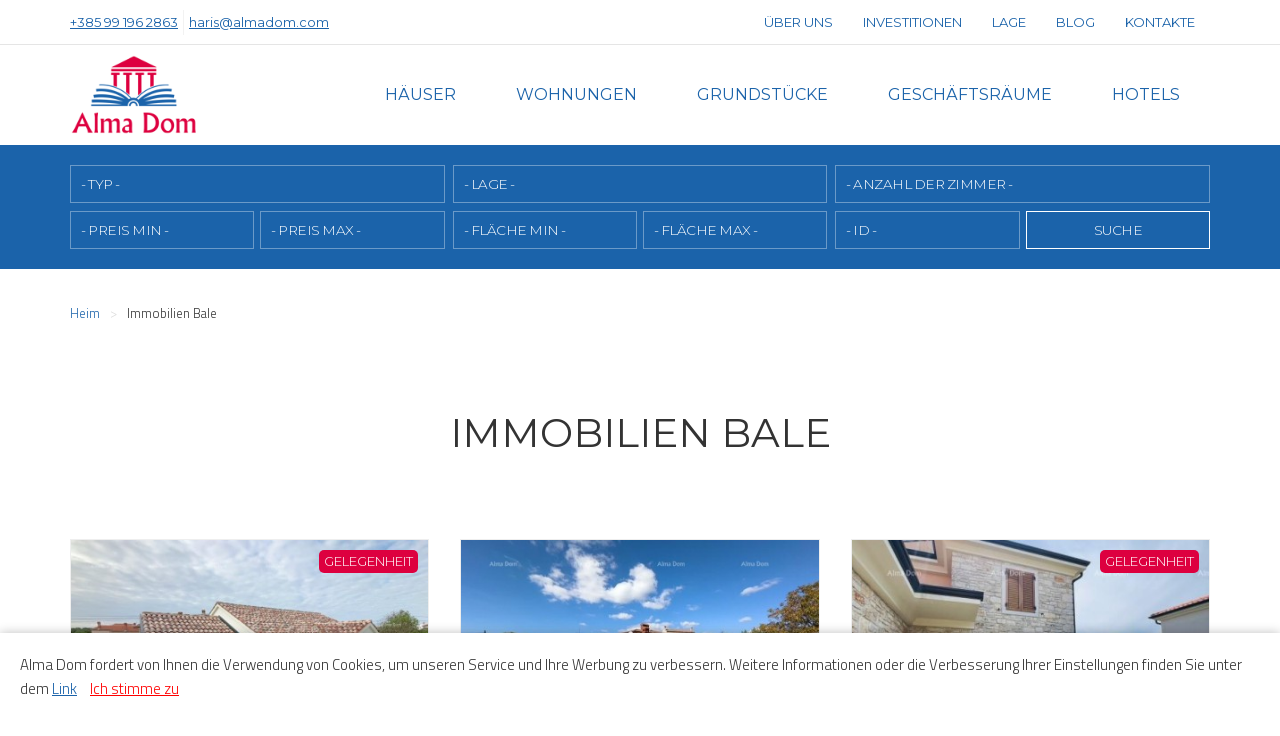

--- FILE ---
content_type: text/html; charset=UTF-8
request_url: https://almadom.de/c/bale/?l=0
body_size: 5485
content:
<!doctype html>
<html lang="de">
<head>
  <meta charset="utf-8">
  <meta name="google-site-verification" content="LoP0Dxgmx5g-uRt24lGGIvQQLMde0-mOwAf2SUtRPiI" />
  <title>Immobilien Bale zu kaufen | Alma Dom</title>
  <meta name="description" content="">
  <meta name="viewport" content="width=device-width, initial-scale=1.0">
  <meta name="robots" content="noindex, follow">
  <link rel="stylesheet" href="../../css_20220214.css">

  <link rel="preconnect" href="https://fonts.googleapis.com">
  <link rel="preconnect" href="https://fonts.gstatic.com" crossorigin>
  <link href="https://fonts.googleapis.com/css2?family=Titillium+Web:wght@200;300;400;500;600&display=swap" rel="stylesheet">

  <link rel="preconnect" href="https://fonts.gstatic.com" crossorigin />
  <link rel="preload" as="style" href="https://fonts.googleapis.com/css2?family=Montserrat:wght@100;200;300;400;500&family=Open+Sans:wght@300;400&display=swap" />
  <link rel="stylesheet" href="https://fonts.googleapis.com/css2?family=Montserrat:wght@100;200;300;400;500&family=Open+Sans:wght@300;400&display=swap" media="print" onload="this.media='all'" />

  <link rel="apple-touch-icon" sizes="180x180" href="/apple-touch-icon.png">
  <link rel="icon" type="image/png" sizes="32x32" href="/favicon-32x32.png">
  <link rel="icon" type="image/png" sizes="16x16" href="/favicon-16x16.png">
  <link rel="manifest" href="/site.webmanifest">
  <link rel="mask-icon" href="/safari-pinned-tab.svg" color="#5bbad5">
  <meta name="msapplication-TileColor" content="#da532c">
  <meta name="theme-color" content="#ffffff">


  <!-- Schema.org for Google -->
  <meta itemprop="name" content="Immobilien Bale zu kaufen | Alma DomAlma Dom">
  <meta itemprop="description" content="">
  <meta itemprop="image" content="http://almadom.de/images/nekretnine/../logo_pdf.jpg">
  <!-- Open Graph general (Facebook, Pinterest & Google+) -->
  <meta name="og:title" content="Immobilien Bale zu kaufen | Alma DomAlma Dom">
  <meta name="og:description" content="">
  <meta name="og:image" content="http://almadom.de/images/nekretnine/../logo_pdf.jpg">
  <meta name="og:url" content="https://almadom.de/c/bale/?l=0">
  <meta name="og:site_name" content="Alma Dom">
  <meta name="og:locale" content="de_de">
  <meta name="og:type" content="website">

  <!--[if lt IE 9]>
    <script src="https://cdnjs.cloudflare.com/ajax/libs/html5shiv/3.7.3/html5shiv.js"></script>
  <![endif]-->


  <!-- Global site tag (gtag.js) - Google Analytics -->
  <script async src="https://www.googletagmanager.com/gtag/js?id=G-Y9C5PN18QW"></script>
  <script>
    window.dataLayer = window.dataLayer || [];
    function gtag(){dataLayer.push(arguments);}
    gtag('js', new Date());

    gtag('config', 'G-Y9C5PN18QW');
  </script>
    

</head>
<body>
  <header>
    <div class="prvaLinija cf">
      <span><em><a href="tel:+xxx" class="link">+385 99 196 2863</a></em><em><a href="mailto:haris@almadom.com" class="link">haris@almadom.com</a></em></span>
    </div>

    <div id="ham">
      <div class="burger-container">
        <div id="burger">
          <span class="bar topBar"></span>
          <span class="bar btmBar"></span>
        </div>
      </div>
    </div>

    <div class="drugaLinija">
      <div id="headMenu"></div>
      <div id="headSearch"></div>
      
      <div id="logo"><a href="../../"><img src="../../images/logo2.png" alt="Immobilien in Kroatien zu Kauf"></a></div>
      <nav class="main menu cf">
        <ul id="mainNav" class="cf">
          <li><a href="../../c/hauser/";>Häuser</a></li>
          <li><a href="../../c/wohnungen/";>Wohnungen</a></li>
          <li><a href="../../c/grundstucke/";>Grundstücke</a></li>
          <li><a href="../../c/geschaftsraume/";>Geschäftsräume</a></li>
          <li><a href="../../c/hotels/";>Hotels</a></li>
        </ul>
        <ul>
          <li><a href="../../uber-uns/">Über uns</a></li>
          <li><a href="../../investitionen/">Investitionen</a></li>
          <li><a href="../../lage/">Lage</a></li>
          <li><a href="../../blog/">Blog</a></li>
          <li><a href="../../kontakte/">Kontakte</a></li>
        </ul>
      </nav>
    </div>


  </header>
  <main>

    <div id="gore" class="ostalo menux">
      <span><em>&#10094;</em>Immobiliensuche</span>
      <div id="okvirFilter1">
        <div id="pretragaMain">
          <form action="../../s/"> 
          <fieldset class="pretragaForm2">
          <ul id="mainSerach" class="cf">
            <li class="cf">
              <select name="k" class="lista">
                <option value="0">- Typ -</option>
                <option value="1">Häuser</option>
                <option value="2">Wohnungen</option>
                <option value="3">Grundstücke</option>
                <option value="4">Geschäftsräume</option>
                <option value="5">Hotels</option>
              </select>
            </li>
            <li class="cf">
              <select name="m" id="m" class="lista">
                <option value="0">- Lage -</option>
                <option value="1265">Bale</option>
                <option value="1266">Barban</option>
                <option value="1267">Brtonigla</option>
                <option value="1268">Buje</option>
                <option value="1269">Buzet</option>
                <option value="1270">Cerovlje</option>
                <option value="1484">Crikvenica</option>
                <option value="1271">Fažana</option>
                <option value="1272">Gračišće</option>
                <option value="1273">Grožnjan</option>
                <option value="1274">Kanfanar</option>
                <option value="1275">Karojba</option>
                <option value="1276">Kaštelir-Labinci</option>
                <option value="1230">Korčula</option>
                <option value="1496">Krk</option>
                <option value="1277">Kršan</option>
                <option value="1278">Labin</option>
                <option value="1280">Ližnjan</option>
                <option value="1281">Lupoglav</option>
                <option value="1282">Marčana</option>
                <option value="1501">Matulji</option>
                <option value="1283">Medulin</option>
                <option value="1284">Motovun</option>
                <option value="1504">Novi Vinodolski</option>
                <option value="1285">Novigrad</option>
                <option value="1506">Opatija</option>
                <option value="1286">Oprtalj</option>
                <option value="1287">Pazin</option>
                <option value="1289">Pićan</option>
                <option value="1290">Poreč</option>
                <option value="1291">Pula</option>
                <option value="1293">Raša</option>
                <option value="1511">Rijeka</option>
                <option value="1608">Rogoznica</option>
                <option value="1294">Rovinj</option>
                <option value="1582">Supetar</option>
                <option value="1760">Sveta Nedelja</option>
                <option value="1296">Sveti Lovreč</option>
                <option value="1297">Sveti Petar u Šumi</option>
                <option value="1298">Svetvinčenat</option>
                <option value="13384">Tar-Vabriga</option>
                <option value="1299">Tinjan</option>
                <option value="1300">Umag</option>
                <option value="1301">Višnjan</option>
                <option value="1302">Vižinada</option>
                <option value="1303">Vodnjan</option>
                <option value="1304">Vrsar</option>
                <option value="1305">Žminj</option>          
              </select>   
            </li>
            <li class="sub">
              <select name="s" id="s" class="lista">
                <option value="0">- Anzahl der Zimmer -</option>
                <option value="1">1</option>
                <option value="2">2</option>
                <option value="3">3</option>
                <option value="4">4</option>          
                <option value="5">4+</option>
              </select>
            </li>
            <li class="cf">
              <select name="cod" id="cod" class="mala">
                <option value="0">- Preis Min -</option>
                <option value="50000">50.000</option>
                <option value="75000">75.000</option>
                <option value="100000">100.000</option>
                <option value="125000">125.000</option>          
                <option value="150000">150.000</option>
                <option value="200000">200.000</option>
                <option value="250000">250.000</option>
                <option value="300000">300.000</option>
                <option value="500000">500.000</option>
                <option value="750000">750.000</option>
                <option value="1000000">1.000.000</option>
                <option value="1500000">1.500.000</option>
              </select>
              <select name="cdo" id="cdo" class="mala">
                <option value="50000">50.000</option>
                <option value="75000">75.000</option>         
                <option value="100000">100.000</option>
                <option value="125000">125.000</option>
                <option 
                value="150000">150.000</option>            
                <option value="200000">200.000</option>
                <option value="250000">250.000</option>
                <option value="300000">300.000</option>
                <option value="500000">500.000</option>
                <option value="750000">750.000</option>
                <option value="1000000">1.000.000</option>
                <option value="1500000">1.500.000</option>
                <option value="0" selected="selected">- Preis Max -</option>
              </select>
            </li>  
            <li class="cf">
              <select name="pod" id="pod" class="mala">
                <option value="0">- Fläche Min -</option>
                <option value="30">30</option>
                <option value="40">40</option>         
                <option value="50">50</option>
                <option value="60">60</option>
                <option value="70">70</option>            
                <option value="80">80</option>
                <option value="90">90</option>
                <option value="100">100</option>
                <option value="125">125</option>
                <option value="150">150</option>
                <option value="200">200</option>
                <option value="250">250</option>
              </select>
              <select name="pdo" id="pdo" class="mala">
                <option value="30">30</option>
                <option value="40">40</option>         
                <option value="50">50</option>
                <option value="60">60</option>
                <option value="70">70</option>            
                <option value="80">80</option>
                <option value="90">90</option>
                <option value="100">100</option>
                <option value="125">125</option>
                <option value="150">150</option>
                <option value="200">200</option>
                <option value="250">250</option>
                <option value="0" selected="selected">- Fläche Max -</option>
              </select>
            </li>
            <li class="cf">
              <input name="id" type="text" placeholder="- id -" maxlength="5">
              <input class="submit" value="Suche" type="submit" />
              <input name="px" value="x" type="hidden" />
            </li>
          </ul>
          </fieldset>
          </form>
        </div>
      </div>
    </div>
    <div id="navTo">
      <ol>
        <li itemprop="itemListElement" itemscope itemtype="http://schema.org/ListItem"><meta itemprop="position" content="1" /><a itemprop="item" href="../../"><span itemprop="name">Heim</span></a></li>
        <li itemprop="itemListElement" itemscope itemtype="http://schema.org/ListItem"><meta itemprop="position" content="2" /><span itemprop="name">Immobilien Bale</span></li>
      </ol>
    </div>
    <section>
      <h1>Immobilien Bale</h1>
      <ul id="nekretnineList" class="cf">
        <li>
          <a href="../../p/zu-verkaufen-moderne-freistehende-erdgeschosswohnung-in-bale-26386" class="link none">
            <img src="../../images/nekretnine/frzcao38kr2f417xv5mx_1767791400t.jpg" alt="Zu verkaufen: Moderne, freistehende Erdgeschosswohnung in Bale!" loading="lazy" /><span class="napomena top">GELEGENHEIT</span>
          </a>

            <h3><a href="../../p/zu-verkaufen-moderne-freistehende-erdgeschosswohnung-in-bale-26386" class="link none">Zu verkaufen: Moderne, freistehende Erdgeschosswohnung in Bale! (26386)</a></h3>
            <ul class="cf">
              <li>Wohnfläche: <span>78 m2</span></li>  
              <li>Grundstücksfläche: <span>130 m2</span></li>
              <li>Anzahl der Zimmer: <span>2</span></li>
            </ul>
            <div class="cf">
              <p>498.000 &euro;</p> 
            </div>

        </li>
        <li>
          <a href="../../p/bale-geraumige-villa-mit-pool-und-gastehaus-25996" class="link none">
            <img src="../../images/nekretnine/jwfy3pg4nh91pp4hp02k_1766308317t.jpg" alt="Bale: Geräumige Villa mit Pool und Gästehaus" loading="lazy" />
          </a>

            <h3><a href="../../p/bale-geraumige-villa-mit-pool-und-gastehaus-25996" class="link none">Bale: Geräumige Villa mit Pool und Gästehaus (25996)</a></h3>
            <ul class="cf">
              <li>Wohnfläche: <span>258 m2</span></li>  
              <li>Grundstücksfläche: <span>2013 m2</span></li>
              <li>Anzahl der Zimmer: <span>6</span></li>
            </ul>
            <div class="cf">
              <p>3.000.000 &euro;</p> 
            </div>

        </li>
        <li>
          <a href="../../p/haus-bale-25856" class="link none">
            <img src="../../images/nekretnine/3xc40btrkn5r2hul9m7s_1766049411t.jpg" alt="Haus Bale" loading="lazy" /><span class="napomena top">GELEGENHEIT</span>
          </a>

            <h3><a href="../../p/haus-bale-25856" class="link none">Haus Bale (25856)</a></h3>
            <ul class="cf">
              <li>Wohnfläche: <span>164 m2</span></li>  
              <li>Grundstücksfläche: <span>453 m2</span></li>
              <li>Anzahl der Zimmer: <span>2</span></li>
            </ul>
            <div class="cf">
              <p>557.600 &euro;</p> 
            </div>

        </li>
        <li>
          <a href="../../p/haus-bale-25816" class="link none">
            <img src="../../images/nekretnine/7smyn8973wb5aj3yg5ux_1765983987t.jpg" alt="Haus Bale" loading="lazy" /><span class="napomena top">GELEGENHEIT</span>
          </a>

            <h3><a href="../../p/haus-bale-25816" class="link none">Haus Bale (25816)</a></h3>
            <ul class="cf">
              <li>Wohnfläche: <span>340 m2</span></li>  
              <li>Grundstücksfläche: <span>0 m2</span></li>
              <li>Anzahl der Zimmer: <span>7</span></li>
            </ul>
            <div class="cf">
              <p>939.000 &euro;</p> 
            </div>

        </li>
        <li>
          <a href="../../p/haus-im-bau-mit-swimmingpool-zu-verkaufen-bale-umgebung-25740" class="link none">
            <img src="../../images/nekretnine/aw4vfkngkd7ap13k64a7_1765717576t.jpg" alt="Haus im Bau mit Swimmingpool zu verkaufen - Bale, Umgebung" loading="lazy" />
          </a>

            <h3><a href="../../p/haus-im-bau-mit-swimmingpool-zu-verkaufen-bale-umgebung-25740" class="link none">Haus im Bau mit Swimmingpool zu verkaufen - Bale, Umgebung (25740)</a></h3>
            <ul class="cf">
              <li>Wohnfläche: <span>176 m2</span></li>  
              <li>Grundstücksfläche: <span>502 m2</span></li>
              <li>Anzahl der Zimmer: <span>2</span></li>
            </ul>
            <div class="cf">
              <p>880.000 &euro;</p> 
            </div>

        </li>
        <li>
          <a href="../../p/bale-moderne-reihenhaus-mit-pool-14856-m²-25539" class="link none">
            <img src="../../images/nekretnine/7s02blhpjjpi5ci0b2v9_1764263142t.jpg" alt="Bale. Moderne Reihenhaus mit Pool, 148,56 m²" loading="lazy" />
          </a>

            <h3><a href="../../p/bale-moderne-reihenhaus-mit-pool-14856-m²-25539" class="link none">Bale. Moderne Reihenhaus mit Pool, 148,56 m² (25539)</a></h3>
            <ul class="cf">
              <li>Wohnfläche: <span>148.56 m2</span></li>  
              <li>Grundstücksfläche: <span>105 m2</span></li>
              <li>Anzahl der Zimmer: <span>2</span></li>
            </ul>
            <div class="cf">
              <p>937.500 &euro;</p> 
            </div>

        </li>
        <li>
          <a href="../../p/schones-modern-eingerichtetes-und-renoviertes-istrisches-steinhaus-zum-verkauf-bale-25427" class="link none">
            <img src="../../images/nekretnine/hhx7blx22i8dc885mygj_1763651270t.jpg" alt="Schönes, modern eingerichtetes und renoviertes istrisches Steinhaus zum Verkauf, Bale!" loading="lazy" /><span class="napomena top">GELEGENHEIT</span>
          </a>

            <h3><a href="../../p/schones-modern-eingerichtetes-und-renoviertes-istrisches-steinhaus-zum-verkauf-bale-25427" class="link none">Schönes, modern eingerichtetes und renoviertes istrisches Steinhaus zum Verkauf, Bale! (25427)</a></h3>
            <ul class="cf">
              <li>Wohnfläche: <span>240 m2</span></li>  
              <li>Grundstücksfläche: <span>20 m2</span></li>
              <li>Anzahl der Zimmer: <span>3</span></li>
            </ul>
            <div class="cf">
              <p>1 &euro;</p> 
            </div>

        </li>
        <li>
          <a href="../../p/haus-bale-25214" class="link none">
            <img src="../../images/nekretnine/0foesw9ba3kx0sderpam_1763385078t.jpg" alt="Haus Bale" loading="lazy" />
          </a>

            <h3><a href="../../p/haus-bale-25214" class="link none">Haus Bale (25214)</a></h3>
            <ul class="cf">
              <li>Wohnfläche: <span>81 m2</span></li>  
              <li>Grundstücksfläche: <span>0 m2</span></li>
              <li>Anzahl der Zimmer: <span>3</span></li>
            </ul>
            <div class="cf">
              <p>320.000 &euro;</p> 
            </div>

        </li>
        <li>
          <a href="../../p/haus-im-zentrum-von-bala-24466" class="link none">
            <img src="../../images/nekretnine/awle7dsc82r0klityw27_1759910921t.jpg" alt="Haus im Zentrum von Bala!" loading="lazy" /><span class="napomena top">GELEGENHEIT</span>
          </a>

            <h3><a href="../../p/haus-im-zentrum-von-bala-24466" class="link none">Haus im Zentrum von Bala! (24466)</a></h3>
            <ul class="cf">
              <li>Wohnfläche: <span>350 m2</span></li>  
              <li>Grundstücksfläche: <span>100 m2</span></li>
              <li>Anzahl der Zimmer: <span>3</span></li>
            </ul>
            <div class="cf">
              <p>500.000 &euro;</p> 
            </div>

        </li>
        <li>
          <a href="../../p/grundstuck-bale-18412" class="link none">
            <img src="../../images/nekretnine/ctwi0889jpgcms8rnns3_1751558718t.jpg" alt="Grundstück Bale" loading="lazy" />
          </a>

            <h3><a href="../../p/grundstuck-bale-18412" class="link none">Grundstück Bale (18412)</a></h3>
            <ul class="cf">  
              <li>Grundstücksfläche: <span>29403 m2</span></li>
              <li>Entfernung zum Zentrum: <span>0 m</span></li>
              <li>Entfernung zum Meer: <span>0 m</span></li>
            </ul>
            <div class="cf">
              <p>2.500.000 &euro;</p> 
            </div>

        </li>
        <li>
          <a href="../../p/bauland-zum-verkauf-bale-16927" class="link none">
            <img src="../../images/nekretnine/o8spc2ljxy8n3phvzk25_1719648460t.jpg" alt="Bauland zum Verkauf, Bale" loading="lazy" />
          </a>

            <h3><a href="../../p/bauland-zum-verkauf-bale-16927" class="link none">Bauland zum Verkauf, Bale (16927)</a></h3>
            <ul class="cf">  
              <li>Grundstücksfläche: <span>5000 m2</span></li>
              <li>Entfernung zum Zentrum: <span>0 m</span></li>
              <li>Entfernung zum Meer: <span>0 m</span></li>
            </ul>
            <div class="cf">
              <p>500.000 &euro;</p> 
            </div>

        </li>
        <li>
          <a href="../../p/haus-bale-16737" class="link none">
            <img src="../../images/nekretnine/wngiy70i6ftig2hg0hy6_1726301385t.jpg" alt="Haus Bale" loading="lazy" />
          </a>

            <h3><a href="../../p/haus-bale-16737" class="link none">Haus Bale (16737)</a></h3>
            <ul class="cf">
              <li>Wohnfläche: <span>150 m2</span></li>  
              <li>Grundstücksfläche: <span>240000 m2</span></li>
              <li>Anzahl der Zimmer: <span>3</span></li>
            </ul>
            <div class="cf">
              <p>900.000 &euro;</p> 
            </div>

        </li>
      </ul>
        <div class="rez">
          <div>
            <a href="?l=0" class="brz" rel="prev">Erste</a><span class="cur">1</span><a href="?l=0" class="brz" rel="next">Letzte</a>
    </div>
        <span class="ukupno">Total : 12</span>
      </div>

    </section>



    <div id="blog">
      <div>
        <div class="blog_00">
          <a href="../../wie-kaufen-immobilien-in-kroatien/">Wie kaufen Immobilien in Kroatien im Jahr 2021?</a>
        </div>
      </div>
      <div>
        <div class="blog_01">
          <a href="../../blog/top-10-schnappchen-hauser-in-kroatien-am-meer-zu-kaufen/">TOP 10 Schnäppchen häuser in kroatien am meer zu kaufen</a>
        </div>
      </div>
    </div>

  </main>
  <footer class="cf">
    <div id="footHolder" class="cf">
      <div class="footHolder">
        <ul>
          <li><a href="../../datenschutzrichtlinie/">Datenschutzrichtlinie</a></li>
          <li><a href="../../allgemeine-geschaftsbedingungen.pdf" target="_blank">Allgemeine Geschäftsbedingungen</a></li>          
          <li><a href="../../sitemap/">Sitemap</a></li>
        </ul>
      </div>

      <div class="footHolder show">
        <ul>
          <li><a href="../../c/medulin/">Immobilien Medulin</a></li>
          <li><a href="../../c/novigrad/">Immobilien Novigrad</a></li>
          <li><a href="../../c/porec/">Immobilien Poreč</a></li>
          <li><a href="../../c/pula/">Immobilien Pula</a></li>          
          <li><a href="../../c/rovinj/">Immobilien Rovinj</a></li>
          <li><a href="../../c/umag/">Immobilien Umag</a></li>
          <li><a href="../../c/vrsar/">Immobilien Vrsar</a></li>
        </ul>
      </div>


      <div id="copy">
        <p>Copyright &copy; 2021-2026 ALMA DOM Immobilien Kroatien</p>
        <p><a href="https://adisoft.hr" target="_blank" title="ADiSoft Web Development">Izrada &#38; održavanje web stranica : ADiSoft</a></p>
        <p>eReal</p>
      </div>
    </div>
  </footer>


  <script src="https://code.jquery.com/jquery-3.6.0.min.js" integrity="sha256-/xUj+3OJU5yExlq6GSYGSHk7tPXikynS7ogEvDej/m4=" crossorigin="anonymous"></script>

  <script>
    jQuery(function($){
      $('.menu-btn').click(function(){
        $('.buttons').toggleClass('otvori');
        $('.menux').toggleClass('show');
        $('.hamburger').toggleClass('show');
        $('.cross').toggleClass('show');
        $('#mainKat').toggleClass('pusti');
      })
    })
  </script>
  <script>
    $(document).ready(function($) {
      $('.burger-container').click(function(){
        $('.burger-container').toggleClass('open');
        $('header').toggleClass('show');
        if($('nav ul').hasClass('show')) {
          setTimeout(function(){
            $('nav ul').toggleClass('show');
          }, 100);
        } else {
          setTimeout(function(){
            $('nav ul').toggleClass('show');
          }, 200);
        }
      });

      $('#gore > span').click(function(){
        $('#gore').toggleClass('show');
      });

    });
  
  </script>
  <script src="../../js/process.js"></script>
  <script src="../../js/owl.carousel.js"></script>
  <script>
    $('.owl-carousel').owlCarousel({
      loop: true,
      margin: 25,
      nav: false,
      dotsEach: true,
      responsive: {
        0: {
          items: 1
        },
        500: {
          items: 2
        }
      }
    });
  </script>


  <script>
    let trazimo_open = document.getElementById('trazimo_open');
    let trazimo_close = document.getElementById('trazimo_close');
    let body_element = document.querySelector('body');
    let backdrop_element  = document.getElementById('backdrop');
    trazimo_open.addEventListener('click', function() {
      body_element.classList.add('fixed');
    });
    trazimo_close.addEventListener('click', function() {
      body_element.classList.remove('fixed');
    });
  </script>

  <script src="../../js/jquery.cookie.js"></script>
  <script>
    function use_cookie() {
      var date = new Date();
      date.setTime(date.getTime() + 2592000000);
      $.cookie("use_cookie", 1, { expires: date, path: '/' });
      $("div.use_cookie").hide();
      return false;
    }

    $(document).ready(function() {
      if(!!$.cookie('use_cookie')) {
        $("div.use_cookie").hide();
      } else {
        $("div.use_cookie").show();
      }
    });
  </script>

  <div class="use_cookie">
    <p>Alma Dom fordert von Ihnen die Verwendung von Cookies, um unseren Service und Ihre Werbung zu verbessern. Weitere Informationen oder die Verbesserung Ihrer Einstellungen finden Sie unter dem <a href="https://policies.google.com/technologies/cookies?hl=de" class="link" target="_blank">Link</a> <span onclick="use_cookie();">Ich stimme zu</span></p>
  </div>


</body>
</html>


--- FILE ---
content_type: text/css
request_url: https://almadom.de/css_20220214.css
body_size: 14423
content:
/* reset5 2011 opensource.736cs.com MIT */
html,body,div,span,applet,object,iframe,h1,h2,h3,h4,h5,h6,p,blockquote,pre,a,abbr,acronym,address,big,cite,code,del,dfn,em,font,img,ins,kbd,q,s,samp,small,strike,strong,sub,sup,tt,var,b,i,center,dl,dt,dd,ol,ul,li,fieldset,form,label,legend,table,caption,tbody,tfoot,thead,tr,th,td,article,aside,audio,canvas,details,figcaption,figure,footer,header,hgroup,mark,menu,meter,nav,output,progress,section,summary,time,video{border:0;outline:0;font-size:100%;vertical-align:baseline;background:transparent;margin:0;padding:0;}body{line-height:1;}article,aside,dialog,figure,footer,header,hgroup,nav,section,blockquote{display:block;}nav ul{list-style:none;}ol{list-style:decimal;}ul{list-style:disc;}ul ul{list-style:circle;}blockquote,q{quotes:none;}blockquote:before,blockquote:after,q:before,q:after{content:none;}ins{text-decoration:underline;}del{text-decoration:line-through;}mark{background:none;}abbr[title],dfn[title]{border-bottom:1px dotted #000;cursor:help;}table{border-collapse:collapse;border-spacing:0;}hr{display:block;height:1px;border:0;border-top:1px solid #ccc;margin:1em 0;padding:0;}input[type=submit],input[type=button],button{margin:0;padding:0;}input,select,a img{vertical-align:middle;}

sub {
vertical-align: sub;
font-size: smaller; }

sup {
vertical-align: super;
font-size: smaller; }

.cf:before,
.cf:after {
content: " "; /* 1 */
display: table; /* 2 */}
    
.cf:after {clear: both;}

.cl {
clear: both;
}

/*-- end reset css --*/
a.link {
color: var(--main-color);
text-decoration: underline;
}

a.link.none {
text-decoration: none;
}

a.link:hover {
color: #000;
text-decoration: none;
}

* {
box-sizing: border-box;
}

select {
-moz-appearance: none;
-webkit-appearance:none;
}

html {
scroll-behavior: smooth;
}


body {
color: #333; 
font-size: 62.5%;
font-family: "HelveticaNeue-Light", "Helvetica Neue Light", "Helvetica Neue", Tahoma, sans-serif;
font-family: 'Titillium Web', sans-serif;
font-weight: 300;
line-height: 1;
}

body.fixed {
position: fixed;
}


:root {
--main-color: #daa520;
--main-color: #D69924;
--main-color: #1b63aa;
--sub-color: #61574F;
--sub-color: #dd003f;
--siva-color: #eee;


--font-header: 'Montserrat', sans-serif;
--h1-font-size: 4em;
--h2-font-size: 3.2em;
--h3-font-size: 2.8em;
--h1-margin-bottom: 80px;
--h2-margin-bottom: 30px;
--h3-margin: 40px;

--p-font-size: 1.8em;
--section-padding: 80px;
--div-nekretnineDet-font-size: 1.8em;
--ul-text-small-font-size: 1.7em;
}




@media screen and (max-width: 850px) {
  :root {
    --h1-font-size: calc(4em * .9);
    --h2-font-size: calc(3.2em * .9);
    --h3-font-size: calc(2.8em * .9);
    --h1-margin-bottom: calc(80px * .9);
    --h2-margin-bottom: calc(30px * .8);
    --h3-margin: calc(40px * .9);

    --p-font-size: calc(1.8em * .9);
    --section-padding: calc(80px * .9);
    --div-nekretnineDet-font-size: calc(1.8em * .95);
  }

}

@media screen and (max-width: 750px) {
  :root {

  }
}

@media screen and (max-width: 600px) {
  :root {
    --h1-font-size: calc(4em * .8);
    --h2-font-size: calc(3.2em * .8);
    --h3-font-size: calc(2.8em * .8);
    --h1-margin-bottom: calc(80px * .8);
    --h2-margin-bottom: calc(30px * .6);
    --h3-margin: calc(40px * .8);

    --section-padding: calc(80px * .8);
    --div-nekretnineDet-font-size: calc(1.8em * .9);
    --ul-text-small-font-size: 1.5em;
  }
}

@media screen and (max-width: 500px) {
  :root {
    --h1-font-size: calc(4em * .7);
    --h2-font-size: calc(3.2em * .7);
    --h3-font-size: calc(2.8em * .7);
    --h1-margin-bottom: calc(80px * .7);
    --h2-margin-bottom: calc(30px * .5);
    --h3-margin: calc(40px * .7);

    --section-padding: calc(80px * .7);
  }
}


@media screen and (max-width: 450px) {
  :root {
    --h1-font-size: calc(4em * .6);
    --h2-font-size: calc(3.2em * .6);
    --h3-font-size: calc(2.8em * .6);
    --h1-margin-bottom: calc(80px * .65);
    --p-font-size: calc(1.8em * .85);
  }
}

@media screen and (max-width: 400px) {
  :root {
    --h1-font-size: calc(4em * .55);
  }
}

@media screen and (max-width: 380px) {
  :root {
    --h1-font-size: calc(4em * .5);
  }
}

.s850 {
_display: none;
}


h1, h2, h3, h4 {
font-family: var(--font-header);
}


header {
background: #fff;
margin: 0 auto;
min-height: 140px;
position: relative;
}

header.index {
background: url(images/index.jpg) no-repeat center center;
background-size: cover;
height: 100vh;
}

header a {
text-decoration: underline;
}

header.index a {
color: #fff;
}

header a:hover {
text-decoration: none;
}

div.prvaLinija {
border-bottom: 1px solid rgba(0,0,0,.1);
font-family: var(--font-header);	
font-size: 1.3em;
font-weight: 400;
height: 45px;
padding: 10px 0;
}

#ham {
display: none;
}

.index #ham {
display: none !important;
}


div.prvaLinija span {
display: flex;
line-height: 25px;
left: calc((100% - 1140px) / 2);
position: absolute;
top: 10px;
}

div.prvaLinija span em {
font-style: normal;
line-height: 25px;
padding: 0 5px 0 0;
}

div.prvaLinija span em + em {
border-left: 1px solid rgba(0,0,0,.05);
padding: 0 5px 0 5px;
}

div.prvaLinija span em.icon {
display: inline-block;
height: 25px;
padding: 0;
width: 25px;
}

div.prvaLinija span em.icon {
border: 0 !important;
display: flex;
margin-left: 5px;
display: none;
}

div.prvaLinija span em.icon a {
display: flex;
flex: 1;
}

div.prvaLinija span em.icon img {
display: block;
width: 100%;
}

ul.zastave  {
display: flex;
font-family: var(--font-header);
font-size: 1.3em;
list-style: none;
justify-content: space-between;
position: absolute;
right: calc((100% - 1140px) / 2);
top: 10px;
width: 150px;
display: none;
}

.zastave li {
line-height: 25px;
text-align: center;
}


.zastave a {
display: block;
}



div.drugaLinija {
height: 100px;
margin: 0 auto;
max-width: 1140px;
width: 90%;
}

#headMenu {
display: none;
}

#headSearch {
display: none;
}

#headSearch img {
width: 100%;
}

#headMenuContent {
background-color: #bbb;
bottom: 10px;
left: 10px;
position: fixed;
right: 10px;
top: 10px;
overflow: hidden;
transition: width 1s ease;
width: 0;
z-index: 4000;
}

#headSearchContent {
background-color: #bbb;
bottom: 10px;
left: 10px;
position: fixed;
right: 10px;
top: 10px;
overflow: hidden;
transition: width 1s ease;
width: 0;
z-index: 4000;
}

#headMenuContent.active, #headSearchContent.active {
width: calc(100% - 20px);
}

#headMenuContent > div, #headSearchContent > div {
display: flex;
height: 100vh;
align-items: center;
justify-content: center;
}

#headMenuContent > div ul {
list-style: none;
}




#headMenuContent > div li {
line-height: 160%;
}

#headMenuContent > div ul ul {
margin-left: 20px;
}

#headSearchContent > div {
padding: 20px;
}

#headSearchContent > div ul {
list-style: none;
}

#headSearchContent li + li {
margin-top: 6px;
}




#logo {
border: 0px solid #eee;
font-size: 3em;
line-height: 55px;
left: calc((100% - 1140px) / 2);
margin: 0 auto;
position: absolute;
top: 55px;
width: 128px;
z-index: 100;
}

#logo a {
display: block;
width: 100%;
text-decoration: none;
}

#logo a:hover {
color: #aaa;
}



#logo img {
aspect-ratio: 16 / 10;
width: 100%;
}

.buttons {
display: none;
}




nav {
float: left; 
margin-left: 200px;
margin-top: 20px;
width: calc(100% - 200px);
}

#mainNav, #mainNav + ul {
display: flex;
font-family: var(--font-header);
font-weight: 400;
justify-content: flex-end;
text-align: center;
width: 100%;
}

#mainNav + ul {
border-top: 1px solid #eee;
position: absolute;
right: calc((100% - 1140px) / 2);

border-top: 0;
position: absolute;
top: 10px;
width: 500px;
}

#mainNav li, #mainNav + ul li {
font-size: 1.6em;
font-weight: 300;
position: relative;
}

#mainNav + ul li {
font-size: 1.3em;
}

#mainNav a, #mainNav + ul a {
color: var(--main-color);
display: block;
font-weight: 400;
line-height: 60px;
text-align: center;
text-decoration: none;
text-transform: uppercase;
}

.index #mainNav a, .index #mainNav + ul a {
color: #fff;
}


#mainNav > li > a, #mainNav + ul > li > a {
padding: 0 30px;
}

#mainNav > li > a:hover, #mainNav + ul > li > a:hover {
background: rgba(255,255,255,.5);
padding: 0 30px;
}

#mainNav a:hover, #mainNav + ul a:hover {
color: var(--sub-color);
}

#mainNav + ul > li > a, #mainNav + ul > li > a:hover {
padding: 0 15px;
line-height: 25px;
}







#pretragaIndex {
margin: 0 auto;
padding: 20px 0;
position: relative;
width: 1140px;
}



header #pretragaIndex {
display: none;
}

header.index #pretragaIndex {
background: rgba(255,255,255,.5);
background: none;
display: block;
position: absolute;
left: 50%;
padding: 0;
bottom: calc(10vh - 0px);
transform: translate(-50%, 0);
max-width: 1140px;
width: 90%;
z-index: 100;
}

header.index #pretragaIndex ul {
display: flex;
}

#pretragaIndex li {
background: #fff;
flex: 1 1 calc(100% / 7);
float: left;
line-height: 50px;
list-style: none;
}

#pretragaIndex li + li {
margin-left: 1px;
}

#pretragaIndex li.sub {
flex: 1 0 250px;	
}

#pretragaIndex li.cijena {
flex: 1 0 140px;
}

#pretragaIndex li:nth-last-of-type(-n+2) {
background: #ddd;
padding: 0;
text-align: center;
flex: 1 0 60px;
}

#pretragaIndex li:nth-last-of-type(-n+1) {
background: #ddd;
padding: 0;
text-align: center;
flex: 0 0 75px;
}

#pretragaIndex input, #pretragaIndex select {
background: #fff;
border: 1px solid #fff;
box-shadow: 0 2px 4px rgba(0,0,0,0.2);
color: #000;
color: var(--main-color);
cursor: pointer;
float: right;
font-family: var(--font-header);
font-size: 1.3em;
font-weight: 500;
margin: 0;
padding: 10px 15px;
position: relative;
text-transform: uppercase;
transition: background 1s;
vertical-align: baseline;
width: 100%;
z-index: 5;
}

#pretragaIndex select:hover {
background: #eee;
}

#pretragaIndex select option { 
font-size: 1.4em;
font-variant: small-caps;
text-transform: none;
}

#pretragaIndex input.submit {
background: var(--main-color);
border: 1px solid var(--main-color);
color: #fff;
cursor: pointer;
text-align: center;
transition: background 1s, color 1s;
}

#pretragaIndex input.submit:hover {
background: #fff;
color: var(--main-color);
}


#pretragaIndex input::placeholder {
color: var(--main-color);
}

main {

}

#gore {
background: var(--main-color);
border-top: 0px solid #fff;
padding: 5px 0;
padding: 0;
position: relative;
}

header.index + main #gore {
display: none;
}

#gore > span {
display: none;
}

#subNav, #subNav2 {
display: none;
}

#subNav, #subNav2 {
margin: 0 auto;
position: relative;
width: 1140px;
z-index: 5;
} 

#subNav li, #subNav2 li {
box-sizing: border-box;
display: inline-block;
float: left;
border-right: 1px solid rgba(255,255,255,.5);
text-align: center;
width: calc((100% - 0px) / 4);
}

#subNav2 li {
width: calc((100% - 2px) / 3);
}

#subNav li:nth-child(4n), #subNav2 li:last-of-type {
border-right: 0;
}

#subNav a, #subNav2 a {
background: #eee;
color: #fff;
display: block;
font-size: 1.6em;
padding: 10px 8px;
position: relative;
text-decoration: none;

transition: background 1s, color 1s;
}

#subNav a:hover {
background: rgba(255,255,255,1);
color: #f44336;
}

#subNav2 a:hover {
background: rgba(255,255,255,1);
color: #f44336;
}




/* breadcrumb */

#navTo {
position: relative;
margin: 30px auto 0;  
max-width: 1140px;
overflow: hidden;
width: 90%;
}

#navTo ol {
width: auto;
padding: 3px 0;
margin: 0;
font-size: 1.3em;
font-weight: 300;  
list-style-type: none;
overflow: hidden;
}

#navTo li {
float: left; 
line-height: 22px;
margin-right: 10px;
}

#navTo li:after { 
content:" > ";
color: #ddd;
}

#navTo li:last-of-type:after {
content:"";
padding: 1px 0;
}

#navTo li:last-of-type {
margin-right: 0;
}

#navTo a {
float: left;
display: block;
padding: 0 10px 0 0; 
text-decoration: none;
color: var(--main-color);
text-align: left;
line-height: 22px;
} 

#navTo li:first-of-type a {
padding-left: 0;
}

#navTo a:hover {
color: #000;
}




.w1000 {
margin-left: auto;
margin-right: auto;
width: min(90%, 1000px);
}

.w900 {
margin-left: auto;
margin-right: auto;
width: min(90%, 900px);
}

.w780 {
margin-left: auto;
margin-right: auto;
width: min(90%, 780px);
}

figure {
}

.img {
margin: var(--h2-margin-bottom) auto;
padding: 20px 0;
}

.img img {
background: #eee;
width: 100%;
}


figcaption {
font-size: calc(var(--p-font-size) * .85);
margin-top: 10px;
text-align: center;
}



.fw500 {
font-weight: 500;
}

.upc {
text-transform: uppercase;
}



section {
margin: 0 auto;
max-width: 1140px;
padding: var(--section-padding) 0;
width: 90%;
}

section.intro {
background: #f7f7f7;
max-width: 100%;
width: 100%;
}

section.det {
max-width: 1500px;
width: 100%;
}

section.mali {
max-width: 960px;
}

h1, h2, h3, h4 {
font-family: var(--font-header);
font-weight: 300;
text-align: center;
text-transform: uppercase;
}

h1 {
font-size: var(--h1-font-size);
font-weight: 400;
line-height: 130%;
margin: 0 auto;
margin-bottom: var(--h1-margin-bottom);
width: 90%;
}

header.index h1 {
color: #fff;
position: absolute;
left: 50%;
padding: 0;
bottom: calc(50vh - 80px);
transform: translate(-50%, 0);
max-width: 1140px;
width: 90%;
z-index: 100;
}


h2 {
font-size: var(--h2-font-size);
font-weight: 400;
margin: var(--h2-margin-bottom) auto;
padding: 30px 0;
}

h2.index {
margin-top: 0;
padding-top: 0;
}

h2.det {
font-size: calc(var(--h2-font-size) * .9);
}

h2.text {
font-size: calc(var(--h2-font-size) * .9);
line-height: 150%;
margin-top: calc(var(--h2-margin-bottom) + 20px);
max-width: 90%;
padding: 0;
}

h3 {
margin: var(--h3-margin) auto;
text-transform: none;
}

h3.text {
font-size: var(--h3-font-size);
max-width: 90%;
padding-top: 10px;
}

h4.headline {
font-size: calc(var(--h3-font-size) * .8);
line-height: 140%;
margin: var(--h3-margin) auto;
max-width: 1140px;
width: 90%;
}

p.text, ul.text, ol.text, p.result {
line-height: 160%;
font-size: var(--p-font-size);
text-align: left;
}

p.text.c {
text-align: center;
}

p.text.napomena {
font-size: calc(var(--p-font-size) * .8);
margin-top: 20px;
}

ul.text.lokacije {
line-height: 200%;
}

p.text + p.text, ul.text + p.text, ol.text + p.text {
margin-top: 30px;
}

p.text + ul.text, p.text + ol.text {
margin-top: 10px;
}


p.text.index {
font-size: calc(var(--p-font-size) * 1.1);
margin: 0 auto;
max-width: 840px;
text-align: center;
width: 90%;
}

ul.text.none {
list-style: none;
}

ul.text.none.c {
text-align: center;
}

ul.text.small {
font-size: calc(var(--ul-text-small-font-size) * 1);
}

ul.text.small li + li {
margin-top: 5px;
}

ul.text, ol.text {
padding-left: 25px;
}

ul.text.none {
padding-left: 0;
}

ul.text ul {
margin-left: 20px;
}

p.result {
padding-top: 40px;
}

p.result + p.result {
margin-top: 20px;
padding-top: 0;
}







#pretragaIndex ::-webkit-input-placeholder { /* Chrome/Opera/Safari */
  color: #000;
}
#pretragaIndex ::-moz-placeholder { /* Firefox 19+ */
  color: #000;
}
#pretragaIndex :-ms-input-placeholder { /* IE 10+ */
  color: #000;
}
#pretragaIndex :-moz-placeholder { /* Firefox 18- */
  color: #000;
}



#mainSerach ::-webkit-input-placeholder { /* Chrome/Opera/Safari */
  color: #fff;
}
#mainSerach ::-moz-placeholder { /* Firefox 19+ */
  color: #fff;
}
#mainSerach :-ms-input-placeholder { /* IE 10+ */
  color: #fff;
}
#mainSerach :-moz-placeholder { /* Firefox 18- */
  color: #fff;
}



#pretragaMain {
margin: 0 auto;
max-width: 1140px;
padding: 20px 0;
position: relative;
width: 90%;
}

#mainSerach li {
float: left;
list-style: none;
margin-right: 0.7%;
width: calc((100% - 1.4%) / 3);
}

#mainSerach li:nth-child(3n) {
margin-right: 0;
}

#mainSerach li:nth-child(n+4) {
margin-top: 0.7%;
}






#pretragaMain input, #pretragaMain select {
background: #fff;
border: 1px solid #fff;
color: #000;
cursor: pointer;
float: right;
font-family: var(--font-header);
font-size: 1.35em;
font-weight: 300;
letter-spacing: -.5px;
margin: 0;
padding: 10px 10px;
position: relative;
text-transform: uppercase;
transition: all .5s;
vertical-align: baseline;
width: 100%;
z-index: 5;

background: var(--main-color);
border: 1px solid rgba(255,255,255,.35);
color: #fff;
}

#pretragaMain input.submit {
background: var(--main-color);
border: 1px solid var(--main-color);
border: 1px solid #fff;
color: #fff;
}

#pretragaMain input.submit:hover {
background: #fff;
color: var(--main-color);
}

#pretragaMain select:hover {
border: 1px solid rgba(255,255,255,1);
}

#pretragaMain select.mala {
float: left;
width: calc(50% - 3px);
}

#pretragaMain select.mala + select.mala {
float: right;
}

#pretragaMain select:hover {
border: 1px solid #ddd;
box-shadow: none;
}


#mainSerach li:last-child {
}


#mainSerach li:last-child input, #mainSerach li:last-child input.submit {
float: left;
width: calc(50% - 3px);
}

#mainSerach li:last-child input.submit {
float: right;
}



div.filter_gore {
gap: 5px;
display: flex;
flex-wrap: wrap;
justify-content: center;
margin-bottom: calc(var(--h1-margin-bottom) * .75);
}

div.filter_gore > a {
align-items: center;
background: #eee;
display: flex;
flex: auto;
font-size: 1.5em;
justify-content: center;
line-height: 150%;
padding: 5px;
}





#nekretnineList {
list-style: none;
margin: 0 auto;
}

#nekretnineList > li {
border: 1px solid #eee;
float: left;
margin: 0 2.75% 2.75% 0;
position: relative;
transition: background 1s, box-shadow .5s;
width: 31.5%;
}

#nekretnineList li {
list-style: none;
}

#nekretnineList > li:hover {
background: rgba(255,255,255,.9);
box-shadow: 0 2px 1px 0px rgba(0,0,0,.15);
}


#nekretnineList > li:nth-child(3n) {
margin-right: 0;
}

#nekretnineList > li:nth-child(3n+1) {
clear: left;
}

#nekretnineList > li:nth-last-child(-n+3) {
margin-bottom: 0;
}


#nekretnineList a {
display: block;
position: relative;
}


#nekretnineList img {
aspect-ratio: 400 / 260;
border-bottom: 1px solid #eee;
display: block;
width: 100%;

background: #eee;
}

#nekretnineList > li a > span.napomena {
border: 0px solid #fff;
border-radius: 5px;
color: #fff;
font-family: var(--font-header);
font-size: 1.3em;
padding: 5px;
position: absolute;
right: 10px;
text-decoration: none;
top: 10px;
text-transform: uppercase;
}


#nekretnineList > li a > span.napomena.prodano {
background: var(--main-color);
font-size: 2.6em;
left: 50%;
padding: 10px;
text-align: center;
top: 50%;
transform: translate(-50%, -50%) rotate(-36deg);
}

span.napomena.top {
background: var(--sub-color);
}

span.napomena.novo {
background: var(--main-color);
}


#nekretnineList h3 {
font-size: 1.6em;
font-weight: 400;
height: 88px;
line-height: 140%;
margin-bottom: 10px;
margin-top: 15px;
padding: 0 10px;
text-align: left;
width: 100%;
}


#nekretnineList a:hover h3 {
color: #aaa;
}

#nekretnineList ul {
list-style: none;
margin: 15px 10px;
width: calc(100% - 20px);
}

#nekretnineList ul li {
border: 0;
float: left;
font-size: 1.5em;
line-height: 100%;
margin: 0;
padding: 5px 0;
width: 100%;
}

#nekretnineList ul li > span {
float: right;
}

#nekretnineList div {
background: #f7f7f7;
border-top: 1px solid #eee;
font-size: 2.2em;
font-weight: 400;
line-height: 130%;
padding: 15px 15px 15px;
width: 100%;
}

#nekretnineList div p {
float: left;
line-height: 20px;
text-align: right;
width: 100%;
}

#nekretnineList div p.akcija, #nekretnineList div p.staro {
color: #f00;
text-align: left;
width: 50%;
}

#nekretnineList div p.staro {
color: #555;
font-weight: 300;
padding-left: 20px;
text-align: right;
text-decoration: line-through;
}

#nekretnineList div span {
display: inline-block;
font-size: .65em;
height: 14px;
line-height: 14px;
text-align: right;
width: 100%;
}

#nekretnineList div p.akcija span {
text-align: left;
} 




#nekretnineList2 {
list-style: none;
position: relative;
width: 100%;
}

#nekretnineList2 > li {
display: flex;
}

#nekretnineList2 > li + li {
margin-top: 5px;
}

#nekretnineList2 li > a {
flex: 0 0 600px;
display: flex;
position: relative;
width: 600px;
}

#nekretnineList2 li > a img {
border: 1px solid #eee;
flex: 1;
width: 50%;
}

#nekretnineList2 li > a img + img {
margin-left: 5px;
}

#nekretnineList2 > li a > span.napomena {
border: 0px solid #fff;
border-radius: 5px;
color: #fff;
font-family: var(--font-header);
font-size: 1.3em;
left: 10px;
padding: 5px;
position: absolute;
text-decoration: none;
text-transform: uppercase;
top: 10px;
}

#nekretnineList2 > li a > span.napomena.prodano {
background: var(--main-color);
font-size: 2.6em;
left: 50%;
padding: 10px;
text-align: center;
top: 50%;
transform: translate(-50%, -50%) rotate(-36deg);
}



#nekretnineList2 > li {
border-bottom: 1px solid #eee;
padding-bottom: 5px;
}



#nekretnineList2 li > div {
flex: 1 1 auto;
margin-left: 20px;
position: relative;
}

#nekretnineList2 h3 {
font-size: 1.8em;
font-weight: 400;
height: 75px;
line-height: 140%;
margin: 0 0 10px 0;
text-align: left;
width: 100%;
}




#nekretnineList2 li > div ul {
bottom: 60px;
display: flex;
list-style: none;
position: absolute;
width: 100%;
}

#nekretnineList2 li > div li {
font-size: 1.1em;
}

#nekretnineList2 li > div li + li {
border-left: 1px solid #eee;
margin-left: 10px;
padding-left: 10px;
}

#nekretnineList2 li > div li span {
display: inline-block;
font-size: 1.8em;
padding-bottom: 5px;
}





#nekretnineList2 li > div > div {
bottom: 0;
display: flex;
font-size: 2.2em;
font-weight: 400;
justify-content: flex-end;
left: 0;
position: absolute;
width: 100%;
}




#nekretnineList2 li > div > div p {

line-height: 20px;
text-align: right;
}

#nekretnineList2 li > div > div p.akcija {
color: #f00;
text-align: left;
}

#nekretnineList2 li > div > div p.staro {
border-left: 1px solid #eee;
color: #555;
font-weight: 300;
margin-left: 10px;
padding-left: 10px;
text-align: right;
text-decoration: line-through;
}

#nekretnineList2 li > div > div span {
display: inline-block;
font-size: 0.6em;
height: 14px;
line-height: 14px;
text-align: right;
width: 100%;
}

#nekretnineList2 li > div > div p.akcija span {
text-align: right;
}












#blogList {
display: flex;
flex-wrap: wrap;
gap: 30px;
list-style: none;
margin: 0 auto;
}

#blogList > li {
border: 1px solid #eee;
flex: 0 0 calc(50% - 15px);
position: relative;
transition: background 1s, box-shadow .5s;
}

#blogList li {
list-style: none;
}

#blogList > li:hover {
background: rgba(255,255,255,.9);
box-shadow: 0 2px 1px 0px rgba(0,0,0,.15);
}

#blogList a {
display: block;
position: relative;
}

#blogList img {
aspect-ratio: 175 / 100;
border-bottom: 1px solid #eee;
display: block;
width: 100%;
background: #eee;
}

#blogList h3 {
font-size: 1.8em;
font-weight: 400;
height: 75px;
line-height: 140%;
margin: 20px 0 0 0;
padding: 0 15px;
text-align: left;
width: 100%;
}

#blogList li p.intro {
font-size: 1.6em;
line-height: 150%;
margin: 20px 0;
padding: 0 15px;
}

#blogList li p.datum {
font-size: 1.4em;
line-height: 150%;
padding: 0 15px 20px;
}


#trazimo_open {
cursor: pointer;
display: flex;
margin: 30px auto 0;
width: 180px;
transition: all .5s;
}

#trazimo_open img {
width: 100%;
transition: all .5s;
}

#trazimo_open:hover img {
filter: drop-shadow(0 0 5px var(--sub-color));
}

#backdrop {
align-items: center;
background: rgba(255,255,255,.99);
height: 100vh;
justify-content: center;
left: 0;
position: fixed;
top: 0;
width: 100%;
z-index: 10002;
display: none;
overflow-y: scroll;
min-height: 700px;
}

.fixed #backdrop {
display: flex;
}

#trazimo_close {
background: #ddd;
cursor: pointer;
height: 30px;
position: absolute;
right: 2vw;
top: 2vw;
transition: all .5s;
width: 30px;
z-index: 10003;
}

#trazimo_close:hover {
background: #f7f7f7;
}

#backdrop fieldset {
border: 1px solid #eee;
box-shadow: 0 0 20px rgba(0,0,0,.25);
font-size: calc(var(--p-font-size) * .9);
width: min(500px, 90%);
}

#backdrop ol {
display: flex;
flex-wrap: wrap;
list-style: none;
padding: 20px;
}

#backdrop ol + ol {
border-top: 1px solid #eee;
}

#backdrop li {
display: flex;
flex: 0 0 100%;
flex-wrap: wrap;
}

#backdrop li + li {
margin-top: 10px;
}

#backdrop li.kat {
align-items: center;
flex-wrap: nowrap;
justify-content: space-between;
}

#backdrop li.half {
flex: 0 0 calc(50% - 5px);
margin-top: 0;
}

#backdrop li.half + li {
margin-left: 10px;
}

#backdrop li.sbmt {
margin-top: 20px;
}

#backdrop label {
flex: 0 0 100%;
padding: 10px 0;
}

#backdrop li.kat label {
flex: 0 0 calc(100% - 50px);
padding: 5px;
}

#backdrop input.text, #backdrop input.textx, #backdrop input.textxx, #backdrop select, #backdrop textarea, #backdrop input.submit, #backdrop input.check {
background: #fff;
border: 1px solid #ccc;
box-sizing: border-box;
color: #000;
font-family: "Open Sans", Tahoma, sans-serif;
font-size: 1em;
font-weight: 300;
margin: 0;
padding: 7px 12px;
transition: all .5s;
width: 100%;
}

#backdrop input.text:hover {
border: 1px solid var(--main-color);
}

#backdrop input.check {
height: 18px;
width: 18px;
}

#backdrop input.submit {
border: 1px solid var(--main-color);
background: var(--main-color);
color: #fff;
cursor: pointer;
padding: 15px;
transition: all .5s;
}

#backdrop input.submit:hover {
background: #fff;
color: var(--main-color);
}

/* pagination */


div.rez {
color: #555;
display: flex;
font-size: 1.5em;
justify-content: space-between;
line-height: 160%; 
margin: 30px 0 0 0;
text-align: center;
width: 100%;
}

span.cur, span.ukupno {
float: left;
border: 1px solid #fff;
margin: 0 5px 0 0;
padding: 3px 8px;
color: #fff;
background: var(--main-color);
min-width: 25px;
text-align: center;
cursor: default;
}

span.ukupno {
float: right;
margin-right: 0;
background: #fff;
color: #555;
border: 1px solid #ddd;
}

a.brz {
border: 1px solid #ddd;
float: left;
margin: 0 5px 0 0;
min-width: 25px;
padding: 3px 8px;
}

a.brz:link, a.brz:visited {
text-decoration: none;
color: #555;
}

a.brz:hover, a.brz:active {
text-decoration: none;
color: var(--main-color);
border: 1px solid var(--main-color);
}











.nekretnineDet {
display: flex;
justify-content: space-between;
margin: 0 auto;
max-width: 1140px;
width: 90%;
}

#nekretnineDetSlike {
width: 60%;
}

.sp-slides-container {
background: #f7f7f7;
}

#nekretnineDetSlike img {
width: 100%;
}






#nekretnineDetData {
align-items: center;
flex-wrap: wrap;
font-size: calc(var(--div-nekretnineDet-font-size) * 1);
flex: 0 0 35%;
}

#nekretnineDetData div.cijena {
display: flex;
justify-content: space-between;
width: 100%;
}

#nekretnineDetData p { 
font-size: 2em;
text-align: right;
}

#nekretnineDetData div.cijena p.akcija {
color: red;
}

#nekretnineDetData div.cijena p.staro {
text-decoration: line-through;
}

#nekretnineDetData div.cijena p.full {
flex: 0 0 100%;
text-align: right;
}


#expose {
background: var(--main-color);
border: 1px solid var(--main-color);
border-radius: 5px;
color: #fff;
display: inline-block;
margin-top: 40px;
padding: 20px;
text-decoration: none;
transition: all .5s;
}

#expose:hover {
background: #fff;
color: var(--main-color);
}







#nekretnineDetData ul {
list-style: none;
margin: 40px 0;
}

#nekretnineDetData li {
border-bottom: 1px solid #eee;
padding-bottom: 3px;
}

#nekretnineDetData li {
border-bottom: 1px solid #eee;
display: block;
float: left;
line-height: 150%;
margin: 0 0 7px 0;
width: 100%;
}

#nekretnineDetData li + li {
}

#nekretnineDetData li span {
float: right;
}


#nekretnineDetData div.filter {
background: #f7f7f7;
border: 1px solid #eee;
display: flex;
flex-wrap: wrap;
gap: 20px;
margin: 40px 0 0;
padding: 20px;
}

#nekretnineDetData div.filter p {
flex: 0 0 100%; 
font-size: 1em;
text-align: left;
}

#nekretnineDetData div.filter a {
flex: 0 0 100%; 
}


#nekretnineDetData div.kontakti {
display: flex;
flex-wrap: wrap;
gap: 20px;
}

#nekretnineDetData div.kontakti a {
align-items: center;
border: 1px solid var(--main-color);
border-radius: 5px;
color: var(--main-color);
display: flex;
flex: 0 0 calc((100% - 20px) / 2);
justify-content: center;
padding: 20px;
text-decoration: none;
transition: all .5s;
}

#nekretnineDetData div.kontakti a:hover {
background: var(--main-color);
color: #fff;
}

#nekretnineDetData div.kontakti a.agent {
background: url(images/contact_agent.svg) center no-repeat;
}

#nekretnineDetData div.kontakti a.whatsapp {
background: url(images/contact_whatsapp.svg) center no-repeat;
}

#nekretnineDetData div.kontakti a img {
width: 100%;
}


contact_whatsapp.svg





#nekretnineDetData p.opis {
font-size: 1em;
margin-top: 0;
}














.nekretnineDet2 {
margin: 0 auto 0;
max-width: 720px;
width: 90%;
}



section ul.karakteristike {
list-style: none;
margin: 0 auto;
max-width: 920px;
}

section ul.karakteristike.male {
max-width: 720px;
}

section ul.karakteristike li {
border-bottom: 1px solid #eee;
display: block;
float: left;
font-size: calc(var(--div-nekretnineDet-font-size) * .95);
line-height: 150%;
margin: 0 10% 10px 0;
width: 45%;
}

section ul.karakteristike.male li {
border-bottom: 1px solid #eee;
margin: 0 0 10px 0;
width: 100%;
}

section ul.karakteristike li:nth-child(2n) {
margin-right: 0;
}

section ul.karakteristike li:nth-last-of-type(-n+2) {
margin-bottom: 0;
}

section ul.karakteristike li.none {
border: 0;
}

section ul.karakteristike.male li.none  {
border-bottom: 1px solid #eee;
margin-top: 10px;
}

section ul.karakteristike span {
float: right;
}


#results_inner {
margin-bottom: 30px;
}

#results_inner.error {
color: red;
}


fieldset.upit.admin {
margin: 0 auto;
max-width: 960px;
}


fieldset.upit.admin + fieldset.upit.admin {
border-top: 1px solid #eee;
margin-top: 20px;
padding-top: 20px;
}



fieldset.upit ol {
list-style: none;
padding: 0;
}

fieldset.upit li + li {
margin-top: 10px;
}

fieldset.upit li.chck {
display: flex;
flex-wrap: wrap;
justify-content: flex-end;
}

fieldset.upit li.pret {
margin-top: 20px;
}


fieldset.upit label {
display: block;
font-size: 1.6em;
line-height: 34px;
width: calc(100% - 450px);
}

fieldset.upit label.note {
font-size: 1.4em;	
width: 100%;
}

fieldset.upit label.spam {
flex: 0 0 100%;
margin-bottom: 10px;
width: 100%;
}

fieldset.upit label.provjera {
display: flex;
width: 125px;
align-items: center;
flex: 0 0 125px;
justify-content: space-between;
height: 44px;
margin: 0 10px 0 0;
padding: 0 0 0 0;
color: #aaa;
}

fieldset.upit label.provjera img {
border: 1px solid #aaa;
height: 34px;
}

fieldset.upit label.provjera span {
float: right;
line-height: 34px;
font-size: 1.6em;
}


fieldset.upit.admin label.note {
line-height: 150%;
width: 100%;
}


fieldset.upit.admin label {
line-height: 44px;
width: 350px;
}

fieldset.upit.admin label.provjera {
width: 125px;
line-height: 28px;
}

fieldset.upit.admin label.spam {
margin-bottom: 10px;
width: 100%;
}


fieldset.upit input.text, fieldset.upit input.textx, fieldset.upit input.textxx, input.slike, fieldset.upit select, fieldset.upit textarea, fieldset.upit input.submit, #slikeBri, .richText {
background: #f7f7f7;
border: 1px solid #eee;
box-sizing: border-box;
color: #000;
font-family: "Open Sans", Tahoma, sans-serif;
font-size: 1.6em;
font-weight: 300;
margin: 0;
padding: 10px 15px;
transition: background 1s;
width: 100%;
}

fieldset.upit input.textx {
padding: 5px 10px;
width: 100px;
}

fieldset.upit input.textxx {
padding: 5px 10px;
width: 200px;
}

fieldset.upit input:hover, fieldset.upit textarea:hover {
background: none;
border: 1px solid #ccc;
}

fieldset.upit input.submit, #slikeBris {
background: var(--main-color);
color: #fff;
cursor: pointer;
padding: 15px;
}

fieldset.upit input.submit:hover {
background: #fff;
border: 1px solid var(--main-color);
color: var(--main-color);
}


fieldset.upit textarea {
height: 200px;
}


fieldset.upit.admin input.text, fieldset.upit.admin input.textx, fieldset.upit.admin input.textxx, input.slike, fieldset.upit.admin select, fieldset.upit.admin textarea, fieldset.upit.admin input.submit, #slikeBris {
padding: 10px 15px;
width: calc(100% - 350px);
}

fieldset.upit.admin input.textx {
padding: 5px 10px;
width: 100px;
}

fieldset.upit.admin input.textxx {
width: 200px;
}

#provjera.red {
border: 1px solid red;
}


fieldset.upit.admin input.box {
float: right;
margin-top: 15px;
}


fieldset.upit.admin input.submit {
padding: 15px;
}








#agenti {
display: flex;
justify-content: center;
list-style: none;
margin: 0 auto 50px;
max-width: 720px;
width: 90%;
}

#agenti img {
aspect-ratio: 1 / 1;
background: #eee;
border-radius: 5px;
display: block;
margin: 0 auto;
width: 90%;
}

#agenti li {
flex: 0 0 45%;
}


#agenti h3 {
font-size: 2.5em;
margin-bottom: 20px;
text-transform: none;
}

#map {
background: #eee;
height: 450px;
margin: 50px auto 0;
max-width: 960px;
width: 100%;
}

#map + p {
margin-top: 50px;
}

span.head {
font-family: var(--font-header);
text-transform: uppercase;
}


div.video_holder {
background: #eee;
margin: 50px auto 50px;
max-width: 960px;
width: 100%;
}

#video {
position: relative;
padding-bottom: 56.25%; /* 16:9 */
height: 0;
overflow: hidden;
}

#video iframe {
position: absolute;
top: 0;
left: 0;
width: 100%;
height: 100%;
}


div.slider_holder {

background: #eee;
margin: 50px auto 50px;
max-width: 1000px;
width: 100%;
}



/* ADMIN */



div.admin_inner {
border: 1px solid #ddd;
margin: 40px auto 0;
max-width: 1140px;
padding: 20px;
}



ul.admin_nav {
display: flex;
font-size: 1.6em;
list-style: none;
margin-bottom: 40px;
text-align: center;
}

ul.admin_nav li {
display: block;
flex: 1 1 25%;
}

ul.admin_nav li + li {
margin-left: 2px;
}


ul.admin_nav a {
background: #000;
color: #fff;
display: block;
padding: 10px 5px;
text-decoration: none;
}




ul.galerija {
margin-top: 30px;
padding: 0 0 10px;
}

ul.galerija li {
float: left;
width: 19.2%;
list-style: none;
margin: 0 1% 1% 0;
}

ul.galerija li:nth-of-type(5n) {
margin-right: 0;
}

ul.galerija a {
display: block;
float: left;
width: 100%;
list-style-type: none;
background: #fff url(images/loading.gif) center no-repeat; 
box-sizing: border-box;
border: 1px solid #aaa;
margin-bottom: 5px;
}

ul.galerija a:hover {
border: 1px solid #f00;
box-shadow: none;
}

ul.galerija img {
width: 100%;
height: auto;
}

ul.galerija input {
float: left;
width: calc(60% - 10px);
}



ul.galerija a.brisi {
float: right;
width: 40%;
height: auto;
padding: 5px;
font-family: "Open Sans", Tahoma, sans-serif;
font-size: 1.6em;
line-height: 32px;
text-align: center;
background: var(--main-color);
color: #fff;
text-decoration: none;
box-shadow: none;
border: 1px solid #ddd;
}


ul.galerija a.brisi:hover {
background: #000;
color: #fff;
}





#admin_list div.nek, .admin_inner div.nek {
margin: 0 0 10px;
}

#admin_list > div:hover {
background: #f7f7f7;
}

#admin_list div.nek img, .admin_inner div.nek img {
background: #eee url(images/loading.gif) center no-repeat;
float: left;
height: 60px;
margin: 0 20px 0 0;
width: 80px;
}

#admin_list div.nek p {
float: left;
font-size: 1.6em;
line-height: 30px;
}

#admin_list p.naziv {
height: 30px;
overflow: hidden;
width: calc(100% - 150px);
}

#admin_list p.posjeta {
width: 50px;
padding-left: 10px;
text-align: right;
}

#admin_list p.unos {  
width: 190px;
}

#admin_list p.ostalo {
width: 100px;
margin-left: calc(100% - 500px);
text-align: right;
}


#admin_list div.nek  p.del {
width: 50px;
text-align: right;
float: right;
}


span.admno, span.admtp, span.admrn, span.admpr, span.admag, span.admne, span.none {
float: left;
color: #fff;
width: 20px;
text-align: center;
display: block;
}

span.admno {
background: #00ab00;
}

span.admtp {
background: #f00;
}

span.admrn {
background: #04a0f3;
}

span.admpr {
background: blue;
}

span.admne {
background: #555;
}




div.blog_info {
border-bottom: 1px solid #eee;
display: flex;
font-size: calc(var(--p-font-size) * .9);
justify-content: space-between;
margin-bottom: calc(var(--h2-margin-bottom) + 20px);
padding-bottom: 10px;
}




#blog {
display: flex;
height: 40vh;
overflow: hidden;
}

#blog > div {
display: flex;
flex: 0 0 calc(50% - .5px);
justify-content: center;
margin-bottom: 1px;
overflow: hidden;
}

#blog > div + div {
margin-left: 1px;
}


#blog > div div {
display: flex;
flex: 1;
transition: all .5s; 
}

#blog > div div.blog_00  {
background: url(images/blog_0.jpg) center no-repeat;
background-size: cover;
}

#blog > div div.blog_01 {
background: url(images/blog_1.jpg) center no-repeat;
background-size: cover;
}

#blog > div div:hover {
transform: scale(1.05);
}




#blog > div a {
align-items: center;
color: #fff;
display: flex;
flex: 1;
font-family: var(--font-header);
font-size: calc(var(--h2-font-size) * .8);
font-weight: 500;
justify-content: center;
line-height: 120%;
padding: 20px min(5vw, 30px);
text-align: center;
text-decoration: none;
text-shadow: 2px 2px rgba(0,0,0,.5);
transition: all .5s;
}

#blog > div a:hover { 
}



/* FOOTER */


footer {
background: var(--sub-color);
background-size: cover;
color: #fff;
font-size: 1.5em;
}

footer h2 {
font-size: calc(var(--h2-font-size) / 2);
padding: calc(var(--h2-margin-bottom) / 2) 0;
margin: 0;
background: #f7f7f7;
color: #333;
}





#footHolder {
margin: 0 auto;
max-width: 1140px;
padding: 40px 0 0 0;
width: 90%;
}

.footHolder ul {
line-height: 150%;
list-style-type: none;
margin: 0;
text-align: center;
}


.footHolder li {
display: inline-block;
padding: 5px 10px;
}


footer a {
color: #fff;
text-decoration: underline;
}

footer a:hover {
text-decoration: none;
}



#social {
display: flex;
font-size: 30px;
list-style: none;
justify-content: space-between;
margin: 30px auto;
width: 80px;
}

#social li {

}

#social a {
color: rgba(255,255,255,1);
text-decoration: none;
transition: all .5s;
}

#social a:hover {
color: rgba(255,255,255,.5);
}


#copy {
margin: 30px auto;
width: 100%;
}

#copy p {
line-height: 150%;
padding: 5px 0;
text-align: center;
}


@font-face {
  font-family: 'icomoon';
  src:  url('fonts/icomoon.eot?94mb4t');
  src:  url('fonts/icomoon.eot?94mb4t#iefix') format('embedded-opentype'),
    url('fonts/icomoon.ttf?94mb4t') format('truetype'),
    url('fonts/icomoon.woff?94mb4t') format('woff'),
    url('fonts/icomoon.svg?94mb4t#icomoon') format('svg');
  font-weight: normal;
  font-style: normal;
  font-display: block;
  font-size: 2em;

}

[class^="icon-"], [class*=" icon-"] {
  /* use !important to prevent issues with browser extensions that change fonts */
  font-family: 'icomoon' !important;
  speak: none;
  font-style: normal;
  font-weight: normal;
  font-variant: normal;
  text-transform: none;
  line-height: 1;

  /* Better Font Rendering =========== */
  -webkit-font-smoothing: antialiased;
  -moz-osx-font-smoothing: grayscale;
}

.icon-facebook2:before {
  content: "\ea91";
}
.icon-instagram:before {
  content: "\ea92";
}




div.use_cookie {
background: #fff;
box-shadow: 0px 0px 10px 0px rgba(0,0,0,.25);
box-sizing: border-box;
bottom: -1px;
font-size: 1.5em;
padding: 20px;
position: fixed;
width: 100%;
z-index: 1000;
display: none;
}

div.use_cookie p {
line-height: 160%;
}

div.use_cookie span {
color: #f00;
cursor: pointer;
display: inline-block;
margin-left: 10px;
text-decoration: underline;
}

div.use_cookie span:hover {
color: #000;
text-decoration: none;
}


@media screen and (max-width: 1267px) {

  div.prvaLinija span, #logo {
    left: 5%;
  }

  ul.zastave {
    right: 5%;
  }

  #mainNav > li + li {
    margin-left: 10px;
  }

  #mainNav + ul {
    right: 5%;
  }

  div.filter_gore {
    flex-wrap: nowrap;
    justify-content: flex-start;
    overflow-x: scroll;
  }

  div.filter_gore a {
    padding: 10px 10px;
    white-space: nowrap;
  }



}



@media screen and (max-width: 1200px) {


  #mainNav > li > a {
    padding: 0 20px;
  }


  header.index #pretragaIndex ul {
    flex-wrap: wrap;
  }

  #pretragaIndex li:nth-child(1), #pretragaIndex li:nth-child(2) {
    flex: 1 1 calc((100% - 1px) / 2);
    margin-bottom: 1px;
  }

  #pretragaIndex li:nth-child(3) {
  	flex: 1 1 200px;
  	margin-left: 0;
  }

  #pretragaIndex li:nth-last-of-type(-n+1) {
    flex: 0 0 100px;
  }

}




@media screen and (max-width: 1050px) {

  #mainNav > li + li {
    margin-left: 5px;
  }

  #mainNav > li > a, #mainNav a {
    padding: 0 10px;
  }





  #nekretnineList2 > li {
    flex-wrap: wrap;
    padding-bottom: 0;
  }

  #nekretnineList2 li > a {
    flex: 0 0 100%;
  }

  #nekretnineList2 li > div {
    margin: 30px 0 0 0;
  }


  #nekretnineList2 li > div ul {
    bottom: 55px;
  }

  #nekretnineList2 h3, #nekretnineList2 li > div ul {
    position: static;
    width: 100%;
  }

  #nekretnineList2 li > div > div {
    background: #f7f7f7;
    margin-top: 10px;
    padding: 5px;
    position: static;
    width: 100%;
  }

  #nekretnineList2 h3 {
    height: auto;
    margin-bottom: 20px;
  }

}



@media screen and (max-width: 950px) {

  header {
    min-height: 130px;
  }

  #mainNav li {
    font-size: 1.5em;
  }

  #blog {
    flex-wrap: wrap;
    height: 50vh;
  }

  #blog > div {
    flex: 0 0 100%;
  } 

  #blog > div + div {
    border-top: 1px solid #fff;
  }

}







@media screen and (max-width: 900px) {


  #nekretnineList > li, #nekretnineList > li:nth-child(3n), #nekretnineList > li:nth-last-child(-n+3) {
    margin: 0 3% 3% 0;
    width: 48.5%;
  }

  #nekretnineList > li:nth-child(2n) {
    margin-right: 0;
  }

   #nekretnineList > li:nth-child(3n+1) {
    clear: none;
  }

  #nekretnineList > li:nth-child(2n+1) {
    clear: left;
  }

  #nekretnineList2 h3 {
    font-size: 1.8em;
  }

  #nekretnineList2 li > div li {
   font-size: 1.2em;
  }

  #nekretnineList2 li > div > div {
    font-size: 2em;
  }



  .nekretnineDet {
    flex-wrap: wrap;
  }

  #nekretnineDetSlike {
    width: 100%;
  }

  #nekretnineDetData {
    flex: 0 0 100%;
  }

  #nekretnineDetData {
    font-size: calc(var(--div-nekretnineDet-font-size) * 1);
    margin-top: 50px;
  }

  .nekretnineDet2 {
    max-width: 100%;
  }

}





@media screen and (max-width: 850px) {

  .s850 {
    display: block;
  }


  header.show {
    height: 570px;
  }

  header {
    border-bottom: 1px solid rgba(0,0,0,.05);
    height: 175px;
    transition: all .25s;
  }





  #ham {
    background: var(--main-color);
    display: block;
    height: 45px;
    position: absolute;
    right: 0px;
    top: 0px;
    width: 45px;
  }


  .burger-container {
    cursor: pointer;
    display: inline-block;
    height: 45px;
    position: absolute;
    transform: rotate(0deg);
    transition: all 0.3s cubic-bezier(0.4, 0.01, 0.165, 0.99);
    width: 45px;
    user-select: none;
    -webkit-tap-highlight-color: transparent;
    z-index: 10000;
  }

  .burger-container #burger {
    display: block;
    height: 8px;
    margin: -4px auto 0;
    position: relative;
    top: 50%;
    width: 18px;
  }

  .bar {
    background: #fff;
    display: block;
    height: 1px;
    position: relative;
    transition: all 0.3s cubic-bezier(0.4, 0.01, 0.165, 0.99);
    transition-delay: 0s;
    width: 100%;
  }


  .topBar {
    transform: translateY(0px) rotate(0deg);
  }

  .btmBar {
    transform: translateY(6px) rotate(0deg);
  }

  .burger-container.open {
    transform: rotate(90deg);
  }
  .burger-container.open #burger .bar {
    background: #fff;
    transition: all 0.4s cubic-bezier(0.4, 0.01, 0.165, 0.99);
    transition-delay: 0.2s;
  }
  .burger-container.open #burger .bar.topBar {
    transform: translateY(4px) rotate(45deg);
  }
  .burger-container.open #burger .bar.btmBar {
    transform: translateY(3px) rotate(-45deg);
  }


  div.prvaLinija span {
    align-items: center;
    font-size: .9em;
    justify-content: center;
    left: 0;
    margin: auto;
    right: 0;
  }

  div.prvaLinija span em {
    padding: 0 5px 0 5px;
  }


  div.drugaLinija {
    height: 400px;
    height: 130px;
  }

  #logo {
    left: 0;
    right: 0;
    top: 70px;
  }

  #logo a {
  text-align: center;
  }



  ul.zastave {
    left: 0;
    margin: auto;
    right: 0;
    top: 45px;
  }




  .show nav {
    height: auto;
  }

  nav {
    height: 0;
    margin: 130px auto 0;
    width: 100%;
  }

  #mainNav, #mainNav + ul {
    display: none;
    flex-wrap: wrap;
  }

  #mainNav.show, #mainNav.show + ul {
    display: flex;
  }

  #mainNav.show + ul {
    margin-top: 10px;
    padding-top: 10px;
    position: static;
    width: 100%;
  }

  #mainNav a, #mainNav + ul a {
    line-height: 35px;
  }

  #mainNav li, #mainNav + ul li {
    flex: 1 0 100%;
  }

  #mainNav > li:nth-child(3) {
    margin-left: 0%;
  }


  #mainNav > li + li {
    margin-left: 0;
  } 

  #mainNav + ul > li > a, #mainNav + ul > li > a:hover {
    line-height: 35px;
  }









  header.index h1 {
    bottom: calc(45vh - 0px);
  }









  #mainSerach li, #mainSerach li:nth-child(3n) {
    width: calc((100% - 0.7%) / 2);
  }

  #mainSerach li:nth-child(3n) {
  	margin: 0.7% 0.7% 0 0;
  }

  #mainSerach li:nth-child(2n) {
    margin-right: 0;
  }




  #gore {
    bottom: 0;
    position: fixed;
    width: 100%;
    z-index: 10;
  }

  #gore > span {
    animation: blinker 3s step-start infinite;
    background: var(--main-color);
    border-top: 1px solid #fff;
    color: #fff;
    display: block;
    font-family: var(--font-header);
    font-size: 1.4em;
    padding: 20px 5px;
    text-align: center;
    text-transform: uppercase;
    width: 100%;
  }

  #gore > span em {
    display: inline-block;
    font-family: 'Open Sans';
    font-size: 1em;
    font-style: normal;
    margin: 0 10px 0 0;
    padding: 0;
    position: relative;
    transform: rotate(-270deg);
  }

  #gore.show > span em {
    transform: rotate(270deg);
  }




  @keyframes blinker {  
    0% { color: #fff; }
    40% { color: #fff; }
    50% { color: var(--main-color); }
    60% { color: #fff; }
    100% { color: #fff; }
  }



  #gore > span:hover {
    background: var(--sub-color);
  }

  #okvirFilter1 {
    height: 0;
    transition: all .5s;
  }

  .show #okvirFilter1 {
    height: 170px;
  }



  #footHolder {
    padding: 30px 0 50px 0;
  }

  div.footHolder {
    display: none;
  }

  div.footHolder.show {
    display: block;
  }

}


@media screen and (max-width: 780px) {




  #mainNav li, #mainNav + ul li {
    font-size: 1.5em;
  }



  ul.galerija li, ul.galerija li:nth-of-type(5n) {
    margin: 0 2% 2% 0;
    width: calc((100% - 6%) / 4);
  }

  ul.galerija li:nth-of-type(4n) {
    margin-right: 0;
  }


}



@media screen and (max-width: 750px) {



  #pretragaIndex li:nth-child(1), #pretragaIndex li.sub, #pretragaIndex li:nth-child(2) {
    flex: 1 0 100%;
    margin: 0 0 1px;
  }

  #pretragaIndex li.cijena, #pretragaIndex li:nth-last-of-type(-n+2), #pretragaIndex li:nth-last-of-type(-n+1) {
    flex: 0 1 calc((100% - 1px) / 2);
    margin: 0 0 1px;
  }

  #pretragaIndex li.cijena + li.cijena, #pretragaIndex li:nth-last-of-type(-n+1) {
    margin-left: 1px;
  }


  #nekretnineList2 li > div > div {
    background: #f7f7f7;
    display: flex;
    justify-content: flex-end;
    margin-top: 10px;
    padding: 10px;
  }



  fieldset.upit.admin label, fieldset.upit.admin input.text, fieldset.upit.admin input.textxx, input.slike, fieldset.upit.admin select, fieldset.upit.admin textarea, fieldset.upit.admin input.submit, #slikeBris {
    width: 100%;
  }

  fieldset.upit.admin input.box {
    float: left;
    margin-top: 3px;
  }

}


@media screen and (max-width: 600px) and (orientation: portrait) {


  header.index {
    background: url(images/index_mob.jpg) no-repeat center center;
  }


}


@media screen and (max-width: 600px) {

  .show #okvirFilter1 {
    height: 305px;
  }

  #mainSerach li, #mainSerach li:nth-child(3n) {
    margin: 0;
    width: 100%;
  }

  #mainSerach li + li, #mainSerach li:nth-child(3n), #mainSerach li:nth-child(n+4) {
    margin-top: 1%;
  }

  #mainSerach li:last-child {
    margin-top: 15px;
  }

  ul.text.small li + li {
    margin-top: 10px;
  }


  #pretragaMain input, #pretragaMain select {
    font-size: 1.3em;
  }

  #pretragaMain input.submit {
    padding: 10px;
  }

  #pretragaMain select.mala {
    float: left;
    width: calc(50% - .5%);
  }






  section ul.karakteristike li, section ul.karakteristike li:nth-last-of-type(-n+2) {
  	margin: 0 0 10px;
    width: 100%;
  }


  #nekretnineList > li, #nekretnineList > li:nth-child(3n), #nekretnineList > li:nth-child(2n), #nekretnineList > li:nth-last-child(-n+3) {
    margin: 0 0 4% 0;
    width: 100%;
  }

  #nekretnineList h3 {
    height: auto;
  }

  #nekretnineList2 > li + li {
    margin-top: 10px;
  }

  #nekretnineList2 li > div {
    margin: 10px 0 0 0;
  }


  #nekretnineList2 li > a img + img {
    display: none;
  }


  #blogList > li {
    flex: 0 0 100%;
  }


  #nekretnineDetData li {
    margin: 0;	
    width: 100%;
  }

  #nekretnineDetData li + li {
    margin-top: 10px;
  }


  p.rez {
    font-size: 1.4em;
  }

  a.brz, span.cur, span.ukupno {
    padding: 2px 5px;
  }



  #agenti {
    flex-wrap: wrap;
  }

  #agenti li {
    flex: 0 0 100%;
  }

  #agenti li + li {
    margin: 15% 0 0;
  }

  #agenti img {
    max-width: 250px;
  }



  ul.galerija li, ul.galerija li:nth-of-type(5n), ul.galerija li:nth-of-type(4n) {
    margin: 0 3% 3% 0;
    width: calc((100% - 9%) / 3);
  }

  ul.galerija li:nth-of-type(3n) {
    margin-right: 0;
  }


  ul.admin_nav {
    flex-wrap: wrap;
  }

  ul.admin_nav li {
    margin: 0;
    min-width: 100%;
  }

  ul.admin_nav li + li {
    margin: 2px 0 0;
  }

  #admin_list p.ostalo {
    display: none;
  }


  fieldset.upit label.spam {
    line-height: 24px;
  }

  .index #footHolder {
    padding-bottom: 0;
  }

}



@media screen and (max-width: 500px) {

  div.prvaLinija span {
    right: 45px;
    width: calc(100% - 45px);
  }

  .index div.prvaLinija span {
    right: auto;
    width: 100%;
  }

  h1 {
    font-weight: 400;
  }

  h2 {
    font-weight: 400;
  }

  h2.text {
    text-align: left;
  }

  h3.text {
    font-weight: 400;
    line-height: 120%;
    text-align: left;
  }


  p.text.index {
    font-size: calc(var(--p-font-size) * 1);
    width: 85%;
  }


  .index h1 {
    font-size: 3em;
    font-weight: 400;
    min-height: 60px;
  }





  #nekretnineList2 h3 {
    font-size: 1.6em;
  }

  #nekretnineList2 li > div li {
    font-size: 1em;
  }


  #blogList h3 {
    font-size: 1.6em;
    height: auto;
  }

  #blogList li p.intro {
    font-size: 1.45em;
  }

  #blogList li p.datum {
    font-size: 1.3em;
    padding-bottom: 15px;
  }



  div.rez {
    flex-wrap: wrap;
  }

  div.rez > div {
    flex: 0 0 100%;
  }

  span.ukupno {
    margin-top: 10px;
  }


  ul.galerija li, ul.galerija li:nth-of-type(5n), ul.galerija li:nth-of-type(4n), ul.galerija li:nth-of-type(3n) {
    margin: 0 5% 5% 0;
    width: calc((100% - 5%) / 2);
  }

  ul.galerija li:nth-of-type(2n) {
    margin-right: 0;
  }


  .footHolder li {
    display: block;
  }



  #admin_list div.nek p {
    font-size: 1.4em;
  }

  #admin_list p.unos {
    width: 170px;
  }

  #admin_list p.ostalo {
    margin-left: 100px;
  }

}



@media screen and (max-width: 450px) {

  p.text + p.text, ul.text + p.text, ol.text + p.text {
    margin-top: 20px;
  }

  p.text.fw500.upc {
    margin-top: 30px;
  }

}

@media screen and (max-width: 400px) {

  div.prvaLinija {
  }

  div.prvaLinija span em.icon {
    height: 19px;
    width: 19px;
  }


  div.filter_gore > a {
    font-size: 1.4em;
  }

  div.rez > div {
    display: flex;
    flex: 0 0 100%;
    justify-content: space-between;
  }

  a.brz, span.cur {
    margin: 0;
  }


}


@media (max-width: 900px) and (orientation: landscape) {

  header.index {
    height: auto;
    padding-bottom: 35px;
  }

  header.index h1 {
    margin: 30px auto;
    position: static;
    transform: none;
  }

  div.drugaLinija {
    height: 70px;
  }


  h1 {
    font-size: 4em;
  }


  header.index #pretragaIndex {
    position: static;
    transform: none;
  }



}

@media (max-width: 600px) and (orientation: portrait) {

  #backdrop fieldset {
    border: none;
    box-shadow: none;
  }

}


/**
 * Owl Carousel v2.2.1
 * Copyright 2013-2017 David Deutsch
 * Licensed under  ()
 */
.owl-theme .owl-dots,.owl-theme .owl-nav{text-align:center;-webkit-tap-highlight-color:transparent}.owl-theme .owl-nav{margin-top:10px}.owl-theme .owl-nav [class*=owl-]{color:#FFF;font-size:14px;margin:5px;padding:4px 7px;background:#D6D6D6;display:inline-block;cursor:pointer;border-radius:3px}.owl-theme .owl-nav [class*=owl-]:hover{background:#869791;color:#FFF;text-decoration:none}.owl-theme .owl-nav .disabled{opacity:.5;cursor:default}.owl-theme .owl-nav.disabled+.owl-dots{margin-top:20px}.owl-theme .owl-dots .owl-dot{display:inline-block;zoom:1}.owl-theme .owl-dots .owl-dot span{width:10px;height:10px;margin:5px 7px;background:#D6D6D6;display:block;-webkit-backface-visibility:visible;transition:opacity .2s ease;border-radius:30px}.owl-theme .owl-dots .owl-dot.active span,.owl-theme .owl-dots .owl-dot:hover span{background:#869791}

/**
 * Owl Carousel v2.2.1
 * Copyright 2013-2017 David Deutsch
 * Licensed under  ()
 */
.owl-carousel,.owl-carousel .owl-item{-webkit-tap-highlight-color:transparent;position:relative}.owl-carousel{display:none;width:100%;z-index:1}.owl-carousel .owl-stage{position:relative;-ms-touch-action:pan-Y;-moz-backface-visibility:hidden}.owl-carousel .owl-stage:after{content:".";display:block;clear:both;visibility:hidden;line-height:0;height:0}.owl-carousel .owl-stage-outer{position:relative;overflow:hidden;-webkit-transform:translate3d(0,0,0)}.owl-carousel .owl-item,.owl-carousel .owl-wrapper{-webkit-backface-visibility:hidden;-moz-backface-visibility:hidden;-ms-backface-visibility:hidden;-webkit-transform:translate3d(0,0,0);-moz-transform:translate3d(0,0,0);-ms-transform:translate3d(0,0,0)}.owl-carousel .owl-item{min-height:1px;float:left;-webkit-backface-visibility:hidden;-webkit-touch-callout:none}.owl-carousel .owl-item img{display:block;width:100%}.owl-carousel .owl-dots.disabled,.owl-carousel .owl-nav.disabled{display:none}.no-js .owl-carousel,.owl-carousel.owl-loaded{display:block}.owl-carousel .owl-dot,.owl-carousel .owl-nav .owl-next,.owl-carousel .owl-nav .owl-prev{cursor:pointer;cursor:hand;-webkit-user-select:none;-khtml-user-select:none;-moz-user-select:none;-ms-user-select:none;user-select:none}.owl-carousel.owl-loading{opacity:0;display:block}.owl-carousel.owl-hidden{opacity:0}.owl-carousel.owl-refresh .owl-item{visibility:hidden}.owl-carousel.owl-drag .owl-item{-webkit-user-select:none;-moz-user-select:none;-ms-user-select:none;user-select:none}.owl-carousel.owl-grab{cursor:move;cursor:grab}.owl-carousel.owl-rtl{direction:rtl}.owl-carousel.owl-rtl .owl-item{float:right}.owl-carousel .animated{animation-duration:1s;animation-fill-mode:both}.owl-carousel .owl-animated-in{z-index:0}.owl-carousel .owl-animated-out{z-index:1}.owl-carousel .fadeOut{animation-name:fadeOut}@keyframes fadeOut{0%{opacity:1}100%{opacity:0}}.owl-height{transition:height .5s ease-in-out}.owl-carousel .owl-item .owl-lazy{opacity:0;transition:opacity .4s ease}.owl-carousel .owl-item img.owl-lazy{transform-style:preserve-3d}.owl-carousel .owl-video-wrapper{position:relative;height:100%;background:#000}.owl-carousel .owl-video-play-icon{position:absolute;height:80px;width:80px;left:50%;top:50%;margin-left:-40px;margin-top:-40px;background:url(owl.video.play.png) no-repeat;cursor:pointer;z-index:1;-webkit-backface-visibility:hidden;transition:transform .1s ease}.owl-carousel .owl-video-play-icon:hover{-ms-transform:scale(1.3,1.3);transform:scale(1.3,1.3)}.owl-carousel .owl-video-playing .owl-video-play-icon,.owl-carousel .owl-video-playing .owl-video-tn{display:none}.owl-carousel .owl-video-tn{opacity:0;height:100%;background-position:center center;background-repeat:no-repeat;background-size:contain;transition:opacity .4s ease}.owl-carousel .owl-video-frame{position:relative;z-index:1;height:100%;width:100%}


.owl-carousel {
padding: 0 1px;
}

.owl-carousel .item {
border: 1px solid #eee;
}

.owl-carousel img {
aspect-ratio: 40 / 26;
margin-bottom: 10px;
}

.index .owl-carousel img {
margin-bottom: 0px;
}

.owl-carousel h3 {
font-size: 1.6em;
font-weight: 400;
height: 78px;
letter-spacing: 0px;
line-height: 130%;
margin: 15px 0 10px;
padding: 0 10px;
text-align: left;
width: 100%;
} 

.owl-carousel em {
display: block;
font-size: 1.6em;
font-style: normal;
font-weight: 300;
margin-bottom: 10px;
padding: 0 10px;
}

.owl-carousel p {
background: #f7f7f7;
font-size: 2.2em;
font-weight: 400;
line-height: 130%;
padding: 10px 10px;
width: 100%;
}

.owl-carousel p.akcija {
color: #f00;
}

.owl-carousel p.akcija span {
color: #aaa;
padding-left: 10px;
text-decoration: line-through;
}


.owl-theme .owl-nav {
height: 6px;
position: relative;
}

.owl-carousel .owl-nav .owl-prev {
left: 0;
position: absolute; 
}

.owl-carousel .owl-nav .owl-next {
position: absolute; 
right: 0;
}











.index .owl-carousel.owl-drag .owl-item {
height: calc(100vh - 201px);
padding-bottom: 3.75%;
}

.index .owl-carousel.owl-drag .owl-item div.item {
background-position: center center !important;
background-repeat: no-repeat !important;
background-size: cover !important;
height: 100%;
position: absolute;
width: 100%;
}

.index .owl-carousel.owl-drag .owl-item div.item a {
display: block;
height: 100%;
position: absolute;
width: 100%;
z-index: 1000;
}

.index .owl-carousel.owl-drag .owl-item div.item h3 {
background: transparent;
bottom: 60px;
color: #fff;
font-family: 'Cormorant SC', serif;
font-size: 4em;
font-weight: 600;
margin-bottom: 0;
padding: 30px;
position: absolute;
text-align: center;
width: 100%;



text-shadow:
    3px 3px 0 #000,
  -1px -1px 0 #000,  
   1px -1px 0 #000,
   -1px 1px 0 #000,
    1px 1px 0 #000;
}


@media screen and (max-width: 900px) {

  .index .owl-carousel.owl-drag .owl-item div.item h3 {
    bottom: auto;
    top: 0;
  }

}



#owl-demo .item img {
display: block;
height: auto;
max-height: 600px;
width: 100%;
}

.index .owl-nav {
font-size: 4em;
height: 10px;
left: 0;
margin: 0;
right: 0;
padding: 0 20px;
position: absolute;
top: 50%;
transform: translateY(-50%);
}

.index .owl-theme .owl-nav [class*=owl-] {
background: none;
font-size: 1em;
line-height: 90px;
margin: 0;
padding: 0px 40px;
z-index: 1001;
}

.index .owl-carousel .owl-nav .owl-prev {
float: left;
position: absolute;
top: -40px;
background: rgba(255,255,255,.3);
}

.index .owl-carousel .owl-nav .owl-next {
float: right;
position: absolute;
top: -40px;
background: rgba(255,255,255,.3);
}



/*!
*  - v1.2.5
* Homepage: http://bqworks.com/slider-pro/
* Author: bqworks
* Author URL: http://bqworks.com/
*/.slider-pro{position:relative;margin:0 auto;-moz-box-sizing:content-box;box-sizing:content-box}.sp-slides-container{position:relative}.sp-mask{position:relative;overflow:hidden}.sp-slides{position:relative;-webkit-backface-visibility:hidden;-webkit-perspective:1000}.sp-slide{position:absolute}.sp-image-container{overflow:hidden}.sp-image{position:relative;display:block;border:none}.sp-no-js{overflow:hidden;max-width:100%}.sp-thumbnails-container{position:relative;overflow:hidden}.sp-bottom-thumbnails,.sp-top-thumbnails{left:0;margin:0 auto}.sp-top-thumbnails{position:absolute;top:0;margin-bottom:4px}.sp-bottom-thumbnails{margin-top:4px}.sp-left-thumbnails,.sp-right-thumbnails{position:absolute;top:0}.sp-right-thumbnails{right:0;margin-left:4px}.sp-left-thumbnails{left:0;margin-right:4px}.sp-thumbnails{position:relative}.sp-thumbnail{border:none}.sp-thumbnail-container{position:relative;display:block;overflow:hidden;float:left;-moz-box-sizing:border-box;box-sizing:border-box}.sp-bottom-thumbnails .sp-thumbnail-container,.sp-top-thumbnails .sp-thumbnail-container{margin-left:2px;margin-right:2px}.sp-bottom-thumbnails .sp-thumbnail-container:first-child,.sp-top-thumbnails .sp-thumbnail-container:first-child{margin-left:0}.sp-bottom-thumbnails .sp-thumbnail-container:last-child,.sp-top-thumbnails .sp-thumbnail-container:last-child{margin-right:0}.sp-left-thumbnails .sp-thumbnail-container,.sp-right-thumbnails .sp-thumbnail-container{margin-top:2px;margin-bottom:2px}.sp-left-thumbnails .sp-thumbnail-container:first-child,.sp-right-thumbnails .sp-thumbnail-container:first-child{margin-top:0}.sp-left-thumbnails .sp-thumbnail-container:last-child,.sp-right-thumbnails .sp-thumbnail-container:last-child{margin-bottom:0}.sp-right-thumbnails.sp-has-pointer{margin-left:-13px}.sp-right-thumbnails.sp-has-pointer .sp-thumbnail{position:absolute;left:18px;margin-left:0!important}.sp-right-thumbnails.sp-has-pointer .sp-selected-thumbnail:before{content:'';position:absolute;height:100%;border-left:5px solid red;left:0;top:0;margin-left:13px}.sp-right-thumbnails.sp-has-pointer .sp-selected-thumbnail:after{content:'';position:absolute;width:0;height:0;left:0;top:50%;margin-top:-8px;border-right:13px solid red;border-top:8px solid transparent;border-bottom:8px solid transparent}.sp-left-thumbnails.sp-has-pointer{margin-right:-13px}.sp-left-thumbnails.sp-has-pointer .sp-thumbnail{position:absolute;right:18px}.sp-left-thumbnails.sp-has-pointer .sp-selected-thumbnail:before{content:'';position:absolute;height:100%;border-left:5px solid red;right:0;top:0;margin-right:13px}.sp-left-thumbnails.sp-has-pointer .sp-selected-thumbnail:after{content:'';position:absolute;width:0;height:0;right:0;top:50%;margin-top:-8px;border-left:13px solid red;border-top:8px solid transparent;border-bottom:8px solid transparent}.sp-bottom-thumbnails.sp-has-pointer{margin-top:-13px}.sp-bottom-thumbnails.sp-has-pointer .sp-thumbnail{position:absolute;top:18px;margin-top:0!important}.sp-bottom-thumbnails.sp-has-pointer .sp-selected-thumbnail:before{content:'';position:absolute;width:100%;border-bottom:5px solid red;top:0;margin-top:13px}.sp-bottom-thumbnails.sp-has-pointer .sp-selected-thumbnail:after{content:'';position:absolute;width:0;height:0;left:50%;top:0;margin-left:-8px;border-bottom:13px solid red;border-left:8px solid transparent;border-right:8px solid transparent}.sp-top-thumbnails.sp-has-pointer{margin-bottom:-13px}.sp-top-thumbnails.sp-has-pointer .sp-thumbnail{position:absolute;bottom:18px}.sp-top-thumbnails.sp-has-pointer .sp-selected-thumbnail:before{content:'';position:absolute;width:100%;border-bottom:5px solid red;bottom:0;margin-bottom:13px}.sp-top-thumbnails.sp-has-pointer .sp-selected-thumbnail:after{content:'';position:absolute;width:0;height:0;left:50%;bottom:0;margin-left:-8px;border-top:13px solid red;border-left:8px solid transparent;border-right:8px solid transparent}.sp-layer{position:absolute;margin:0;box-sizing:border-box;-moz-box-sizing:border-box;-webkit-box-sizing:border-box;-webkit-font-smoothing:subpixel-antialiased;-webkit-backface-visibility:hidden}.sp-black{color:#FFF;background:#000;background:rgba(0,0,0,.7)}.sp-white{color:#000;background:#fff;background:rgba(255,255,255,.7)}.sp-rounded{border-radius:10px}.sp-padding{padding:10px}.sp-grab{cursor:url(images/openhand.cur),move}.sp-grabbing{cursor:url(images/closedhand.cur),move}.sp-selectable{cursor:default}.sp-caption-container{text-align:center;margin-top:10px}.sp-full-screen{margin:0!important;background-color:#000}.sp-full-screen-button{position:absolute;top:5px;right:10px;font-size:30px;line-height:1;cursor:pointer;-webkit-transform:rotate(45deg);-ms-transform:rotate(45deg);transform:rotate(45deg)}.sp-full-screen-button:before{content:'\2195'}.sp-fade-full-screen{opacity:0;-webkit-transition:opacity .5s;transition:opacity .5s}.slider-pro:hover .sp-fade-full-screen{opacity:1}.sp-buttons{position:relative;width:100%;text-align:center;padding-top:10px}.sp-button{width:12px;height:12px;border:2px solid #000;border-radius:50%;margin:2px;display:inline-block;-moz-box-sizing:border-box;-webkit-box-sizing:border-box;box-sizing:border-box;cursor:pointer}.sp-selected-button{background-color:#000}@media only screen and (min-width:768px) and (max-width:1024px){.sp-button{width:12px;height:12px}}@media only screen and (min-width:568px) and (max-width:768px){.sp-button{width:12px;height:12px}}@media only screen and (min-width:320px) and (max-width:568px){.sp-button{width:10px;height:10px}}.sp-arrows{position:absolute}.sp-fade-arrows{opacity:0;-webkit-transition:opacity .5s;transition:opacity .5s}.sp-slides-container:hover .sp-fade-arrows{opacity:1}.sp-horizontal .sp-arrows{width:100%;left:0;top:50%;margin-top:-15px}.sp-vertical .sp-arrows{height:100%;left:50%;top:0;margin-left:-10px}.sp-arrow{position:absolute;display:block;width:20px;height:30px;cursor:pointer}.sp-vertical .sp-arrow{-webkit-transform:rotate(90deg);-ms-transform:rotate(90deg);transform:rotate(90deg)}.sp-horizontal .sp-previous-arrow{left:20px}.sp-horizontal .sp-next-arrow{right:20px}.sp-vertical .sp-previous-arrow{top:20px}.sp-vertical .sp-next-arrow{bottom:20px}.sp-next-arrow:after,.sp-next-arrow:before,.sp-previous-arrow:after,.sp-previous-arrow:before{content:'';position:absolute;width:50%;height:50%;background-color:#FFF}.sp-previous-arrow:before{left:30%;top:0;-webkit-transform:skew(145deg,0deg);-ms-transform:skew(145deg,0deg);transform:skew(145deg,0deg)}.sp-previous-arrow:after{left:30%;top:50%;-webkit-transform:skew(-145deg,0deg);-ms-transform:skew(-145deg,0deg);transform:skew(-145deg,0deg)}.sp-next-arrow:before{right:30%;top:0;-webkit-transform:skew(35deg,0deg);-ms-transform:skew(35deg,0deg);transform:skew(35deg,0deg)}.sp-next-arrow:after{right:30%;top:50%;-webkit-transform:skew(-35deg,0deg);-ms-transform:skew(-35deg,0deg);transform:skew(-35deg,0deg)}.ie7 .sp-arrow,.ie8 .sp-arrow{width:0;height:0}.ie7 .sp-arrow:after,.ie7 .sp-arrow:before,.ie8 .sp-arrow:after,.ie8 .sp-arrow:before{content:none}.ie7.sp-horizontal .sp-previous-arrow,.ie8.sp-horizontal .sp-previous-arrow{border-right:20px solid #FFF;border-top:20px solid transparent;border-bottom:20px solid transparent}.ie7.sp-horizontal .sp-next-arrow,.ie8.sp-horizontal .sp-next-arrow{border-left:20px solid #FFF;border-top:20px solid transparent;border-bottom:20px solid transparent}.ie7.sp-vertical .sp-previous-arrow,.ie8.sp-vertical .sp-previous-arrow{border-bottom:20px solid #FFF;border-left:20px solid transparent;border-right:20px solid transparent}.ie7.sp-vertical .sp-next-arrow,.ie8.sp-vertical .sp-next-arrow{border-top:20px solid #FFF;border-left:20px solid transparent;border-right:20px solid transparent}.sp-thumbnail-arrows{position:absolute}.sp-fade-thumbnail-arrows{opacity:0;-webkit-transition:opacity .5s;transition:opacity .5s}.sp-thumbnails-container:hover .sp-fade-thumbnail-arrows{opacity:1}.sp-bottom-thumbnails .sp-thumbnail-arrows,.sp-top-thumbnails .sp-thumbnail-arrows{width:100%;top:50%;left:0;margin-top:-12px}.sp-left-thumbnails .sp-thumbnail-arrows,.sp-right-thumbnails .sp-thumbnail-arrows{height:100%;top:0;left:50%;margin-left:-7px}.sp-thumbnail-arrow{position:absolute;display:block;width:15px;height:25px;cursor:pointer}.sp-left-thumbnails .sp-thumbnail-arrows .sp-thumbnail-arrow,.sp-right-thumbnails .sp-thumbnail-arrows .sp-thumbnail-arrow{-webkit-transform:rotate(90deg);-ms-transform:rotate(90deg);transform:rotate(90deg)}.sp-bottom-thumbnails .sp-previous-thumbnail-arrow,.sp-top-thumbnails .sp-previous-thumbnail-arrow{left:10px}.sp-bottom-thumbnails .sp-next-thumbnail-arrow,.sp-top-thumbnails .sp-next-thumbnail-arrow{right:10px}.sp-left-thumbnails .sp-previous-thumbnail-arrow,.sp-right-thumbnails .sp-previous-thumbnail-arrow{top:0}.sp-left-thumbnails .sp-next-thumbnail-arrow,.sp-right-thumbnails .sp-next-thumbnail-arrow{bottom:0}.sp-next-thumbnail-arrow:after,.sp-next-thumbnail-arrow:before,.sp-previous-thumbnail-arrow:after,.sp-previous-thumbnail-arrow:before{content:'';position:absolute;width:50%;height:50%;background-color:#FFF}.sp-previous-thumbnail-arrow:before{left:30%;top:0;-webkit-transform:skew(145deg,0deg);-ms-transform:skew(145deg,0deg);transform:skew(145deg,0deg)}.sp-previous-thumbnail-arrow:after{left:30%;top:50%;-webkit-transform:skew(-145deg,0deg);-ms-transform:skew(-145deg,0deg);transform:skew(-145deg,0deg)}.sp-next-thumbnail-arrow:before{right:30%;top:0;-webkit-transform:skew(35deg,0deg);-ms-transform:skew(35deg,0deg);transform:skew(35deg,0deg)}.sp-next-thumbnail-arrow:after{right:30%;top:50%;-webkit-transform:skew(-35deg,0deg);-ms-transform:skew(-35deg,0deg);transform:skew(-35deg,0deg)}.ie7 .sp-thumbnail-arrow,.ie8 .sp-thumbnail-arrow{width:0;height:0}.ie7 .sp-thumbnail-arrow:after,.ie7 .sp-thumbnail-arrow:before,.ie8 .sp-thumbnail-arrow:after,.ie8 .sp-thumbnail-arrow:before{content:none}.ie7 .sp-bottom-thumbnails .sp-previous-thumbnail-arrow,.ie7 .sp-top-thumbnails .sp-previous-thumbnail-arrow,.ie8 .sp-bottom-thumbnails .sp-previous-thumbnail-arrow,.ie8 .sp-top-thumbnails .sp-previous-thumbnail-arrow{border-right:12px solid #FFF;border-top:12px solid transparent;border-bottom:12px solid transparent}.ie7 .sp-bottom-thumbnails .sp-next-thumbnail-arrow,.ie7 .sp-top-thumbnails .sp-next-thumbnail-arrow,.ie8 .sp-bottom-thumbnails .sp-next-thumbnail-arrow,.ie8 .sp-top-thumbnails .sp-next-thumbnail-arrow{border-left:12px solid #FFF;border-top:12px solid transparent;border-bottom:12px solid transparent}.ie7 .sp-left-thumbnails .sp-previous-thumbnail-arrow,.ie7 .sp-right-thumbnails .sp-previous-thumbnail-arrow,.ie8 .sp-left-thumbnails .sp-previous-thumbnail-arrow,.ie8 .sp-right-thumbnails .sp-previous-thumbnail-arrow{border-bottom:12px solid #FFF;border-left:12px solid transparent;border-right:12px solid transparent}.ie7 .sp-left-thumbnails .sp-next-thumbnail-arrow,.ie7 .sp-right-thumbnails .sp-next-thumbnail-arrow,.ie8 .sp-left-thumbnails .sp-next-thumbnail-arrow,.ie8 .sp-right-thumbnails .sp-next-thumbnail-arrow{border-top:12px solid #FFF;border-left:12px solid transparent;border-right:12px solid transparent}a.sp-video{text-decoration:none}a.sp-video img{-webkit-backface-visibility:hidden;border:none}a.sp-video:after{content:'\25B6';position:absolute;width:45px;padding-left:5px;height:50px;border:2px solid #FFF;text-align:center;font-size:30px;border-radius:30px;top:0;color:#FFF;bottom:0;left:0;right:0;background-color:rgba(0,0,0,.2);margin:auto;line-height:52px}.slider-pro img.sp-image,.slider-pro img.sp-thumbnail{max-width:none;max-height:none;border:none!important;border-radius:0!important;padding:0!important;-webkit-box-shadow:none!important;-mox-box-shadow:none!important;box-shadow:none!important;transition:none;-moz-transition:none;-webkit-transition:none;-o-transition:none}.slider-pro a{position:static;transition:none!important;-moz-transition:none!important;-webkit-transition:none!important;-o-transition:none!important}.slider-pro canvas,.slider-pro embed,.slider-pro iframe,.slider-pro object,.slider-pro video{max-width:none;max-height:none}.slider-pro p.sp-layer{font-size:14px;line-height:1.4;margin:0}.slider-pro h1.sp-layer{font-size:32px;line-height:1.4;margin:0}.slider-pro h2.sp-layer{font-size:24px;line-height:1.4;margin:0}.slider-pro h3.sp-layer{font-size:19px;line-height:1.4;margin:0}.slider-pro h4.sp-layer{font-size:16px;line-height:1.4;margin:0}.slider-pro h5.sp-layer{font-size:13px;line-height:1.4;margin:0}.slider-pro h6.sp-layer{font-size:11px;line-height:1.4;margin:0}.slider-pro img.sp-layer{border:none}

/* Slider */
.slick-slider
{
    position: relative;

    display: block;
    box-sizing: border-box;

    -webkit-user-select: none;
       -moz-user-select: none;
        -ms-user-select: none;
            user-select: none;

    -webkit-touch-callout: none;
    -khtml-user-select: none;
    -ms-touch-action: pan-y;
        touch-action: pan-y;
    -webkit-tap-highlight-color: transparent;
}

.slick-list
{
    position: relative;

    display: block;
    overflow: hidden;

    margin: 0;
    padding: 0;
}
.slick-list:focus
{
    outline: none;
}
.slick-list.dragging
{
    cursor: pointer;
    cursor: hand;
}

.slick-slider .slick-track,
.slick-slider .slick-list
{
    -webkit-transform: translate3d(0, 0, 0);
       -moz-transform: translate3d(0, 0, 0);
        -ms-transform: translate3d(0, 0, 0);
         -o-transform: translate3d(0, 0, 0);
            transform: translate3d(0, 0, 0);
}

.slick-track
{
    position: relative;
    top: 0;
    left: 0;

    display: block;
    margin-left: auto;
    margin-right: auto;
}
.slick-track:before,
.slick-track:after
{
    display: table;

    content: '';
}
.slick-track:after
{
    clear: both;
}
.slick-loading .slick-track
{
    visibility: hidden;
}

.slick-slide
{
    display: none;
    float: left;

    height: 100%;
    min-height: 1px;
}
[dir='rtl'] .slick-slide
{
    float: right;
}
.slick-slide img
{
    display: block;
}
.slick-slide.slick-loading img
{
    display: none;
}
.slick-slide.dragging img
{
    pointer-events: none;
}
.slick-initialized .slick-slide
{
    display: block;
}
.slick-loading .slick-slide
{
    visibility: hidden;
}
.slick-vertical .slick-slide
{
    display: block;

    height: auto;

    border: 1px solid transparent;
}
.slick-arrow.slick-hidden {
    display: none;
}











/* slick js slider */

.slider-for{
  width: 100%;
  position: relative;
  overflow-y: hidden!important;
}

.slider-for div {
  background: #f7f7f7;
  position: relative;
}
.slider-for a {
  position: relative;
  padding-top: 66.6%;
  display: block;
  width: 100%;
}
.slider-for img {
  width: 100%;
  position: absolute;
  top: 0;
  left: 0;
  height: 100%;
  object-fit: contain;
}


.slider_holder .slider-for a {
  padding-top: 55%; 
}

/* nav */
.slider-nav{
  width: 100%;
  height: auto;
  overflow-y: hidden!important;
}


.slider-nav div{
  position: relative;
  overflow: hidden;
  cursor: pointer;
}
.slider-nav a {
  position: relative;
  padding-top: 66.6%;
  display: block;
  width: 100%;
  margin-left: 2px;
  pointer-events: none;
}
.slider-nav img {
  width: 100%;
  position: absolute;
  top: 0;
  left: 0;
  height: 100%;
  object-fit: cover;
}
/* / */



/* slick-theme */

@charset 'UTF-8';
/* Slider */
.slick-loading .slick-list
{
    background: #fff url('./ajax-loader.gif') center center no-repeat;
}

/* Icons */
@font-face
{
    font-family: 'slick';
    font-weight: normal;
    font-style: normal;

    src: url('./fonts/slick.eot');
    src: url('./fonts/slick.eot?#iefix') format('embedded-opentype'), url('./fonts/slick.woff') format('woff'), url('./fonts/slick.ttf') format('truetype'), url('./fonts/slick.svg#slick') format('svg');
}
/* Arrows */
.slick-prev,
.slick-next
{
    font-size: 0;
    line-height: 0;

    position: absolute;
    top: 50%;

    display: block;

    width: 45px;
    height: 45px;
    padding: 0;
    -webkit-transform: translate(0, -50%);
    -ms-transform: translate(0, -50%);
    transform: translate(0, -50%);

    cursor: pointer;

    color: #000;
    border: none;
    outline: none;
    background: rgba(0,0,0,0.4);
}

.slider-nav .slick-prev,
.slider-nav .slick-next{
  width: 35px;
  height: 35px;
}

.slick-prev:hover,
.slick-prev:focus,
.slick-next:hover,
.slick-next:focus
{
    color: transparent;
    outline: none;
    background: rgba(0,0,0,0.2);
}
.slick-prev:hover:before,
.slick-prev:focus:before,
.slick-next:hover:before,
.slick-next:focus:before
{
    opacity: 1;
}
.slick-prev.slick-disabled:before,
.slick-next.slick-disabled:before
{
    opacity: .25;
}

.slick-prev:before,
.slick-next:before
{
    font-size: 20px;
    line-height: 1;

    opacity: .75;
    color: white;

    -webkit-font-smoothing: antialiased;
    -moz-osx-font-smoothing: grayscale;
}

.slick-prev
{
    left: 5px;
    z-index: 2;
}
[dir='rtl'] .slick-prev
{
    right: -25px;
    left: auto;
}
.slick-prev:before
{
    content: '<';
}
[dir='rtl'] .slick-prev:before
{
    content: '<';
}

.slick-next
{
    right: 5px;
    z-index: 2;
}
[dir='rtl'] .slick-next
{
    right: auto;
    left: -25px;
}
.slick-next:before
{
    content: '>';
}
[dir='rtl'] .slick-next:before
{
    content: '>';
}

/* Dots */
.slick-dotted.slick-slider
{
}

.slick-dots
{
    position: absolute;
    bottom: -25px;

    display: none;

    width: 100%;
    padding: 0;
    margin: 0;

    list-style: none;

    text-align: center;
}
.slick-dots li
{
    position: relative;

    display: inline-block;
    display: none;

    width: 20px;
    height: 20px;
    margin: 0 5px;
    padding: 0;

    cursor: pointer;
}
.slick-dots li button
{
    font-size: 0;
    line-height: 0;

    display: block;

    width: 20px;
    height: 20px;
    padding: 5px;

    cursor: pointer;

    color: transparent;
    border: 0;
    outline: none;
    background: transparent;
}
.slick-dots li button:hover,
.slick-dots li button:focus
{
    outline: none;
}
.slick-dots li button:hover:before,
.slick-dots li button:focus:before
{
    opacity: 1;
}
.slick-dots li button:before
{
    font-size: 6px;
    line-height: 20px;

    position: absolute;
    top: 0;
    left: 0;

    width: 20px;
    height: 20px;

    content: 'Ã¢â‚¬Â¢';
    text-align: center;

    opacity: .25;
    color: black;

    -webkit-font-smoothing: antialiased;
    -moz-osx-font-smoothing: grayscale;
}
.slick-dots li.slick-active button:before
{
    opacity: .75;
    color: black;
}


@media screen and (max-width:500px) {
  :root{
    btn-dimenzije : 30px;
  }
  .slick-prev, .slick-next{
    width:40px;
    height:40px;
  }
}
/* / */